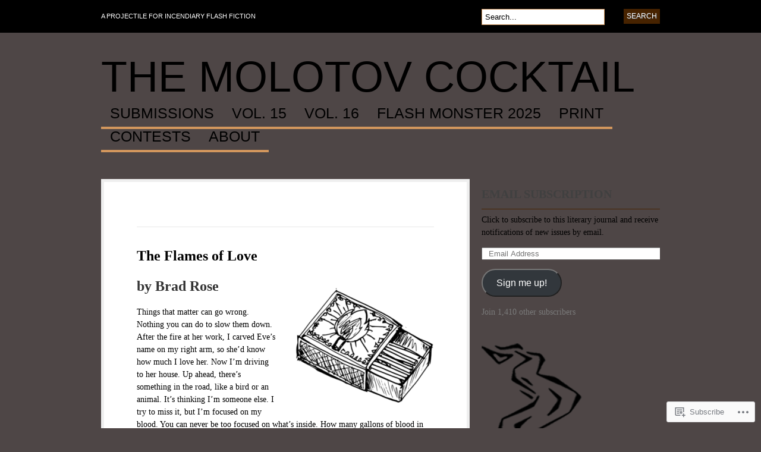

--- FILE ---
content_type: text/html; charset=UTF-8
request_url: https://themolotovcocktail.com/about/archive-vols-1-3/vol-6/vol-6-issue-16/flames-of-love/
body_size: 22500
content:
<!DOCTYPE html PUBLIC "-//W3C//DTD XHTML 1.0 Transitional//EN" "http://www.w3.org/TR/xhtml1/DTD/xhtml1-transitional.dtd">
<html xmlns="http://www.w3.org/1999/xhtml" lang="en">
<head profile="http://gmpg.org/xfn/11">

<meta http-equiv="Content-Type" content="text/html; charset=UTF-8" />
<title>The Molotov Cocktail</title>
<link rel="pingback" href="https://themolotovcocktail.com/xmlrpc.php" />

	<!--[if IE 6]>
		<script type="text/javascript" src="https://s0.wp.com/wp-content/themes/pub/bueno/includes/js/pngfix.js?m=1315596887i"></script>
		<link rel="stylesheet" type="text/css" media="all" href="https://s0.wp.com/wp-content/themes/pub/bueno/css/ie6.css?m=1290185885i" />
	<![endif]-->

	<!--[if IE 7]>
		<link rel="stylesheet" type="text/css" media="all" href="https://s0.wp.com/wp-content/themes/pub/bueno/css/ie7.css?m=1290185885i" />
	<![endif]-->

<meta name='robots' content='max-image-preview:large' />

<!-- Async WordPress.com Remote Login -->
<script id="wpcom_remote_login_js">
var wpcom_remote_login_extra_auth = '';
function wpcom_remote_login_remove_dom_node_id( element_id ) {
	var dom_node = document.getElementById( element_id );
	if ( dom_node ) { dom_node.parentNode.removeChild( dom_node ); }
}
function wpcom_remote_login_remove_dom_node_classes( class_name ) {
	var dom_nodes = document.querySelectorAll( '.' + class_name );
	for ( var i = 0; i < dom_nodes.length; i++ ) {
		dom_nodes[ i ].parentNode.removeChild( dom_nodes[ i ] );
	}
}
function wpcom_remote_login_final_cleanup() {
	wpcom_remote_login_remove_dom_node_classes( "wpcom_remote_login_msg" );
	wpcom_remote_login_remove_dom_node_id( "wpcom_remote_login_key" );
	wpcom_remote_login_remove_dom_node_id( "wpcom_remote_login_validate" );
	wpcom_remote_login_remove_dom_node_id( "wpcom_remote_login_js" );
	wpcom_remote_login_remove_dom_node_id( "wpcom_request_access_iframe" );
	wpcom_remote_login_remove_dom_node_id( "wpcom_request_access_styles" );
}

// Watch for messages back from the remote login
window.addEventListener( "message", function( e ) {
	if ( e.origin === "https://r-login.wordpress.com" ) {
		var data = {};
		try {
			data = JSON.parse( e.data );
		} catch( e ) {
			wpcom_remote_login_final_cleanup();
			return;
		}

		if ( data.msg === 'LOGIN' ) {
			// Clean up the login check iframe
			wpcom_remote_login_remove_dom_node_id( "wpcom_remote_login_key" );

			var id_regex = new RegExp( /^[0-9]+$/ );
			var token_regex = new RegExp( /^.*|.*|.*$/ );
			if (
				token_regex.test( data.token )
				&& id_regex.test( data.wpcomid )
			) {
				// We have everything we need to ask for a login
				var script = document.createElement( "script" );
				script.setAttribute( "id", "wpcom_remote_login_validate" );
				script.src = '/remote-login.php?wpcom_remote_login=validate'
					+ '&wpcomid=' + data.wpcomid
					+ '&token=' + encodeURIComponent( data.token )
					+ '&host=' + window.location.protocol
					+ '//' + window.location.hostname
					+ '&postid=8337'
					+ '&is_singular=';
				document.body.appendChild( script );
			}

			return;
		}

		// Safari ITP, not logged in, so redirect
		if ( data.msg === 'LOGIN-REDIRECT' ) {
			window.location = 'https://wordpress.com/log-in?redirect_to=' + window.location.href;
			return;
		}

		// Safari ITP, storage access failed, remove the request
		if ( data.msg === 'LOGIN-REMOVE' ) {
			var css_zap = 'html { -webkit-transition: margin-top 1s; transition: margin-top 1s; } /* 9001 */ html { margin-top: 0 !important; } * html body { margin-top: 0 !important; } @media screen and ( max-width: 782px ) { html { margin-top: 0 !important; } * html body { margin-top: 0 !important; } }';
			var style_zap = document.createElement( 'style' );
			style_zap.type = 'text/css';
			style_zap.appendChild( document.createTextNode( css_zap ) );
			document.body.appendChild( style_zap );

			var e = document.getElementById( 'wpcom_request_access_iframe' );
			e.parentNode.removeChild( e );

			document.cookie = 'wordpress_com_login_access=denied; path=/; max-age=31536000';

			return;
		}

		// Safari ITP
		if ( data.msg === 'REQUEST_ACCESS' ) {
			console.log( 'request access: safari' );

			// Check ITP iframe enable/disable knob
			if ( wpcom_remote_login_extra_auth !== 'safari_itp_iframe' ) {
				return;
			}

			// If we are in a "private window" there is no ITP.
			var private_window = false;
			try {
				var opendb = window.openDatabase( null, null, null, null );
			} catch( e ) {
				private_window = true;
			}

			if ( private_window ) {
				console.log( 'private window' );
				return;
			}

			var iframe = document.createElement( 'iframe' );
			iframe.id = 'wpcom_request_access_iframe';
			iframe.setAttribute( 'scrolling', 'no' );
			iframe.setAttribute( 'sandbox', 'allow-storage-access-by-user-activation allow-scripts allow-same-origin allow-top-navigation-by-user-activation' );
			iframe.src = 'https://r-login.wordpress.com/remote-login.php?wpcom_remote_login=request_access&origin=' + encodeURIComponent( data.origin ) + '&wpcomid=' + encodeURIComponent( data.wpcomid );

			var css = 'html { -webkit-transition: margin-top 1s; transition: margin-top 1s; } /* 9001 */ html { margin-top: 46px !important; } * html body { margin-top: 46px !important; } @media screen and ( max-width: 660px ) { html { margin-top: 71px !important; } * html body { margin-top: 71px !important; } #wpcom_request_access_iframe { display: block; height: 71px !important; } } #wpcom_request_access_iframe { border: 0px; height: 46px; position: fixed; top: 0; left: 0; width: 100%; min-width: 100%; z-index: 99999; background: #23282d; } ';

			var style = document.createElement( 'style' );
			style.type = 'text/css';
			style.id = 'wpcom_request_access_styles';
			style.appendChild( document.createTextNode( css ) );
			document.body.appendChild( style );

			document.body.appendChild( iframe );
		}

		if ( data.msg === 'DONE' ) {
			wpcom_remote_login_final_cleanup();
		}
	}
}, false );

// Inject the remote login iframe after the page has had a chance to load
// more critical resources
window.addEventListener( "DOMContentLoaded", function( e ) {
	var iframe = document.createElement( "iframe" );
	iframe.style.display = "none";
	iframe.setAttribute( "scrolling", "no" );
	iframe.setAttribute( "id", "wpcom_remote_login_key" );
	iframe.src = "https://r-login.wordpress.com/remote-login.php"
		+ "?wpcom_remote_login=key"
		+ "&origin=aHR0cHM6Ly90aGVtb2xvdG92Y29ja3RhaWwuY29t"
		+ "&wpcomid=12228667"
		+ "&time=" + Math.floor( Date.now() / 1000 );
	document.body.appendChild( iframe );
}, false );
</script>
<link rel='dns-prefetch' href='//s0.wp.com' />
<link rel="alternate" type="application/rss+xml" title="The Molotov Cocktail &raquo; Feed" href="https://themolotovcocktail.com/feed/" />
<link rel="alternate" type="application/rss+xml" title="The Molotov Cocktail &raquo; Comments Feed" href="https://themolotovcocktail.com/comments/feed/" />
	<script type="text/javascript">
		/* <![CDATA[ */
		function addLoadEvent(func) {
			var oldonload = window.onload;
			if (typeof window.onload != 'function') {
				window.onload = func;
			} else {
				window.onload = function () {
					oldonload();
					func();
				}
			}
		}
		/* ]]> */
	</script>
	<link crossorigin='anonymous' rel='stylesheet' id='all-css-0-1' href='/_static/??/wp-content/mu-plugins/likes/jetpack-likes.css,/wp-content/mu-plugins/infinity/themes/pub/bueno.css?m=1743883414j&cssminify=yes' type='text/css' media='all' />
<style id='wp-emoji-styles-inline-css'>

	img.wp-smiley, img.emoji {
		display: inline !important;
		border: none !important;
		box-shadow: none !important;
		height: 1em !important;
		width: 1em !important;
		margin: 0 0.07em !important;
		vertical-align: -0.1em !important;
		background: none !important;
		padding: 0 !important;
	}
/*# sourceURL=wp-emoji-styles-inline-css */
</style>
<link crossorigin='anonymous' rel='stylesheet' id='all-css-2-1' href='/wp-content/plugins/gutenberg-core/v22.4.2/build/styles/block-library/style.min.css?m=1769608164i&cssminify=yes' type='text/css' media='all' />
<style id='wp-block-library-inline-css'>
.has-text-align-justify {
	text-align:justify;
}
.has-text-align-justify{text-align:justify;}

/*# sourceURL=wp-block-library-inline-css */
</style><style id='global-styles-inline-css'>
:root{--wp--preset--aspect-ratio--square: 1;--wp--preset--aspect-ratio--4-3: 4/3;--wp--preset--aspect-ratio--3-4: 3/4;--wp--preset--aspect-ratio--3-2: 3/2;--wp--preset--aspect-ratio--2-3: 2/3;--wp--preset--aspect-ratio--16-9: 16/9;--wp--preset--aspect-ratio--9-16: 9/16;--wp--preset--color--black: #000000;--wp--preset--color--cyan-bluish-gray: #abb8c3;--wp--preset--color--white: #ffffff;--wp--preset--color--pale-pink: #f78da7;--wp--preset--color--vivid-red: #cf2e2e;--wp--preset--color--luminous-vivid-orange: #ff6900;--wp--preset--color--luminous-vivid-amber: #fcb900;--wp--preset--color--light-green-cyan: #7bdcb5;--wp--preset--color--vivid-green-cyan: #00d084;--wp--preset--color--pale-cyan-blue: #8ed1fc;--wp--preset--color--vivid-cyan-blue: #0693e3;--wp--preset--color--vivid-purple: #9b51e0;--wp--preset--gradient--vivid-cyan-blue-to-vivid-purple: linear-gradient(135deg,rgb(6,147,227) 0%,rgb(155,81,224) 100%);--wp--preset--gradient--light-green-cyan-to-vivid-green-cyan: linear-gradient(135deg,rgb(122,220,180) 0%,rgb(0,208,130) 100%);--wp--preset--gradient--luminous-vivid-amber-to-luminous-vivid-orange: linear-gradient(135deg,rgb(252,185,0) 0%,rgb(255,105,0) 100%);--wp--preset--gradient--luminous-vivid-orange-to-vivid-red: linear-gradient(135deg,rgb(255,105,0) 0%,rgb(207,46,46) 100%);--wp--preset--gradient--very-light-gray-to-cyan-bluish-gray: linear-gradient(135deg,rgb(238,238,238) 0%,rgb(169,184,195) 100%);--wp--preset--gradient--cool-to-warm-spectrum: linear-gradient(135deg,rgb(74,234,220) 0%,rgb(151,120,209) 20%,rgb(207,42,186) 40%,rgb(238,44,130) 60%,rgb(251,105,98) 80%,rgb(254,248,76) 100%);--wp--preset--gradient--blush-light-purple: linear-gradient(135deg,rgb(255,206,236) 0%,rgb(152,150,240) 100%);--wp--preset--gradient--blush-bordeaux: linear-gradient(135deg,rgb(254,205,165) 0%,rgb(254,45,45) 50%,rgb(107,0,62) 100%);--wp--preset--gradient--luminous-dusk: linear-gradient(135deg,rgb(255,203,112) 0%,rgb(199,81,192) 50%,rgb(65,88,208) 100%);--wp--preset--gradient--pale-ocean: linear-gradient(135deg,rgb(255,245,203) 0%,rgb(182,227,212) 50%,rgb(51,167,181) 100%);--wp--preset--gradient--electric-grass: linear-gradient(135deg,rgb(202,248,128) 0%,rgb(113,206,126) 100%);--wp--preset--gradient--midnight: linear-gradient(135deg,rgb(2,3,129) 0%,rgb(40,116,252) 100%);--wp--preset--font-size--small: 13px;--wp--preset--font-size--medium: 20px;--wp--preset--font-size--large: 36px;--wp--preset--font-size--x-large: 42px;--wp--preset--font-family--albert-sans: 'Albert Sans', sans-serif;--wp--preset--font-family--alegreya: Alegreya, serif;--wp--preset--font-family--arvo: Arvo, serif;--wp--preset--font-family--bodoni-moda: 'Bodoni Moda', serif;--wp--preset--font-family--bricolage-grotesque: 'Bricolage Grotesque', sans-serif;--wp--preset--font-family--cabin: Cabin, sans-serif;--wp--preset--font-family--chivo: Chivo, sans-serif;--wp--preset--font-family--commissioner: Commissioner, sans-serif;--wp--preset--font-family--cormorant: Cormorant, serif;--wp--preset--font-family--courier-prime: 'Courier Prime', monospace;--wp--preset--font-family--crimson-pro: 'Crimson Pro', serif;--wp--preset--font-family--dm-mono: 'DM Mono', monospace;--wp--preset--font-family--dm-sans: 'DM Sans', sans-serif;--wp--preset--font-family--dm-serif-display: 'DM Serif Display', serif;--wp--preset--font-family--domine: Domine, serif;--wp--preset--font-family--eb-garamond: 'EB Garamond', serif;--wp--preset--font-family--epilogue: Epilogue, sans-serif;--wp--preset--font-family--fahkwang: Fahkwang, sans-serif;--wp--preset--font-family--figtree: Figtree, sans-serif;--wp--preset--font-family--fira-sans: 'Fira Sans', sans-serif;--wp--preset--font-family--fjalla-one: 'Fjalla One', sans-serif;--wp--preset--font-family--fraunces: Fraunces, serif;--wp--preset--font-family--gabarito: Gabarito, system-ui;--wp--preset--font-family--ibm-plex-mono: 'IBM Plex Mono', monospace;--wp--preset--font-family--ibm-plex-sans: 'IBM Plex Sans', sans-serif;--wp--preset--font-family--ibarra-real-nova: 'Ibarra Real Nova', serif;--wp--preset--font-family--instrument-serif: 'Instrument Serif', serif;--wp--preset--font-family--inter: Inter, sans-serif;--wp--preset--font-family--josefin-sans: 'Josefin Sans', sans-serif;--wp--preset--font-family--jost: Jost, sans-serif;--wp--preset--font-family--libre-baskerville: 'Libre Baskerville', serif;--wp--preset--font-family--libre-franklin: 'Libre Franklin', sans-serif;--wp--preset--font-family--literata: Literata, serif;--wp--preset--font-family--lora: Lora, serif;--wp--preset--font-family--merriweather: Merriweather, serif;--wp--preset--font-family--montserrat: Montserrat, sans-serif;--wp--preset--font-family--newsreader: Newsreader, serif;--wp--preset--font-family--noto-sans-mono: 'Noto Sans Mono', sans-serif;--wp--preset--font-family--nunito: Nunito, sans-serif;--wp--preset--font-family--open-sans: 'Open Sans', sans-serif;--wp--preset--font-family--overpass: Overpass, sans-serif;--wp--preset--font-family--pt-serif: 'PT Serif', serif;--wp--preset--font-family--petrona: Petrona, serif;--wp--preset--font-family--piazzolla: Piazzolla, serif;--wp--preset--font-family--playfair-display: 'Playfair Display', serif;--wp--preset--font-family--plus-jakarta-sans: 'Plus Jakarta Sans', sans-serif;--wp--preset--font-family--poppins: Poppins, sans-serif;--wp--preset--font-family--raleway: Raleway, sans-serif;--wp--preset--font-family--roboto: Roboto, sans-serif;--wp--preset--font-family--roboto-slab: 'Roboto Slab', serif;--wp--preset--font-family--rubik: Rubik, sans-serif;--wp--preset--font-family--rufina: Rufina, serif;--wp--preset--font-family--sora: Sora, sans-serif;--wp--preset--font-family--source-sans-3: 'Source Sans 3', sans-serif;--wp--preset--font-family--source-serif-4: 'Source Serif 4', serif;--wp--preset--font-family--space-mono: 'Space Mono', monospace;--wp--preset--font-family--syne: Syne, sans-serif;--wp--preset--font-family--texturina: Texturina, serif;--wp--preset--font-family--urbanist: Urbanist, sans-serif;--wp--preset--font-family--work-sans: 'Work Sans', sans-serif;--wp--preset--spacing--20: 0.44rem;--wp--preset--spacing--30: 0.67rem;--wp--preset--spacing--40: 1rem;--wp--preset--spacing--50: 1.5rem;--wp--preset--spacing--60: 2.25rem;--wp--preset--spacing--70: 3.38rem;--wp--preset--spacing--80: 5.06rem;--wp--preset--shadow--natural: 6px 6px 9px rgba(0, 0, 0, 0.2);--wp--preset--shadow--deep: 12px 12px 50px rgba(0, 0, 0, 0.4);--wp--preset--shadow--sharp: 6px 6px 0px rgba(0, 0, 0, 0.2);--wp--preset--shadow--outlined: 6px 6px 0px -3px rgb(255, 255, 255), 6px 6px rgb(0, 0, 0);--wp--preset--shadow--crisp: 6px 6px 0px rgb(0, 0, 0);}:where(body) { margin: 0; }:where(.is-layout-flex){gap: 0.5em;}:where(.is-layout-grid){gap: 0.5em;}body .is-layout-flex{display: flex;}.is-layout-flex{flex-wrap: wrap;align-items: center;}.is-layout-flex > :is(*, div){margin: 0;}body .is-layout-grid{display: grid;}.is-layout-grid > :is(*, div){margin: 0;}body{padding-top: 0px;padding-right: 0px;padding-bottom: 0px;padding-left: 0px;}:root :where(.wp-element-button, .wp-block-button__link){background-color: #32373c;border-width: 0;color: #fff;font-family: inherit;font-size: inherit;font-style: inherit;font-weight: inherit;letter-spacing: inherit;line-height: inherit;padding-top: calc(0.667em + 2px);padding-right: calc(1.333em + 2px);padding-bottom: calc(0.667em + 2px);padding-left: calc(1.333em + 2px);text-decoration: none;text-transform: inherit;}.has-black-color{color: var(--wp--preset--color--black) !important;}.has-cyan-bluish-gray-color{color: var(--wp--preset--color--cyan-bluish-gray) !important;}.has-white-color{color: var(--wp--preset--color--white) !important;}.has-pale-pink-color{color: var(--wp--preset--color--pale-pink) !important;}.has-vivid-red-color{color: var(--wp--preset--color--vivid-red) !important;}.has-luminous-vivid-orange-color{color: var(--wp--preset--color--luminous-vivid-orange) !important;}.has-luminous-vivid-amber-color{color: var(--wp--preset--color--luminous-vivid-amber) !important;}.has-light-green-cyan-color{color: var(--wp--preset--color--light-green-cyan) !important;}.has-vivid-green-cyan-color{color: var(--wp--preset--color--vivid-green-cyan) !important;}.has-pale-cyan-blue-color{color: var(--wp--preset--color--pale-cyan-blue) !important;}.has-vivid-cyan-blue-color{color: var(--wp--preset--color--vivid-cyan-blue) !important;}.has-vivid-purple-color{color: var(--wp--preset--color--vivid-purple) !important;}.has-black-background-color{background-color: var(--wp--preset--color--black) !important;}.has-cyan-bluish-gray-background-color{background-color: var(--wp--preset--color--cyan-bluish-gray) !important;}.has-white-background-color{background-color: var(--wp--preset--color--white) !important;}.has-pale-pink-background-color{background-color: var(--wp--preset--color--pale-pink) !important;}.has-vivid-red-background-color{background-color: var(--wp--preset--color--vivid-red) !important;}.has-luminous-vivid-orange-background-color{background-color: var(--wp--preset--color--luminous-vivid-orange) !important;}.has-luminous-vivid-amber-background-color{background-color: var(--wp--preset--color--luminous-vivid-amber) !important;}.has-light-green-cyan-background-color{background-color: var(--wp--preset--color--light-green-cyan) !important;}.has-vivid-green-cyan-background-color{background-color: var(--wp--preset--color--vivid-green-cyan) !important;}.has-pale-cyan-blue-background-color{background-color: var(--wp--preset--color--pale-cyan-blue) !important;}.has-vivid-cyan-blue-background-color{background-color: var(--wp--preset--color--vivid-cyan-blue) !important;}.has-vivid-purple-background-color{background-color: var(--wp--preset--color--vivid-purple) !important;}.has-black-border-color{border-color: var(--wp--preset--color--black) !important;}.has-cyan-bluish-gray-border-color{border-color: var(--wp--preset--color--cyan-bluish-gray) !important;}.has-white-border-color{border-color: var(--wp--preset--color--white) !important;}.has-pale-pink-border-color{border-color: var(--wp--preset--color--pale-pink) !important;}.has-vivid-red-border-color{border-color: var(--wp--preset--color--vivid-red) !important;}.has-luminous-vivid-orange-border-color{border-color: var(--wp--preset--color--luminous-vivid-orange) !important;}.has-luminous-vivid-amber-border-color{border-color: var(--wp--preset--color--luminous-vivid-amber) !important;}.has-light-green-cyan-border-color{border-color: var(--wp--preset--color--light-green-cyan) !important;}.has-vivid-green-cyan-border-color{border-color: var(--wp--preset--color--vivid-green-cyan) !important;}.has-pale-cyan-blue-border-color{border-color: var(--wp--preset--color--pale-cyan-blue) !important;}.has-vivid-cyan-blue-border-color{border-color: var(--wp--preset--color--vivid-cyan-blue) !important;}.has-vivid-purple-border-color{border-color: var(--wp--preset--color--vivid-purple) !important;}.has-vivid-cyan-blue-to-vivid-purple-gradient-background{background: var(--wp--preset--gradient--vivid-cyan-blue-to-vivid-purple) !important;}.has-light-green-cyan-to-vivid-green-cyan-gradient-background{background: var(--wp--preset--gradient--light-green-cyan-to-vivid-green-cyan) !important;}.has-luminous-vivid-amber-to-luminous-vivid-orange-gradient-background{background: var(--wp--preset--gradient--luminous-vivid-amber-to-luminous-vivid-orange) !important;}.has-luminous-vivid-orange-to-vivid-red-gradient-background{background: var(--wp--preset--gradient--luminous-vivid-orange-to-vivid-red) !important;}.has-very-light-gray-to-cyan-bluish-gray-gradient-background{background: var(--wp--preset--gradient--very-light-gray-to-cyan-bluish-gray) !important;}.has-cool-to-warm-spectrum-gradient-background{background: var(--wp--preset--gradient--cool-to-warm-spectrum) !important;}.has-blush-light-purple-gradient-background{background: var(--wp--preset--gradient--blush-light-purple) !important;}.has-blush-bordeaux-gradient-background{background: var(--wp--preset--gradient--blush-bordeaux) !important;}.has-luminous-dusk-gradient-background{background: var(--wp--preset--gradient--luminous-dusk) !important;}.has-pale-ocean-gradient-background{background: var(--wp--preset--gradient--pale-ocean) !important;}.has-electric-grass-gradient-background{background: var(--wp--preset--gradient--electric-grass) !important;}.has-midnight-gradient-background{background: var(--wp--preset--gradient--midnight) !important;}.has-small-font-size{font-size: var(--wp--preset--font-size--small) !important;}.has-medium-font-size{font-size: var(--wp--preset--font-size--medium) !important;}.has-large-font-size{font-size: var(--wp--preset--font-size--large) !important;}.has-x-large-font-size{font-size: var(--wp--preset--font-size--x-large) !important;}.has-albert-sans-font-family{font-family: var(--wp--preset--font-family--albert-sans) !important;}.has-alegreya-font-family{font-family: var(--wp--preset--font-family--alegreya) !important;}.has-arvo-font-family{font-family: var(--wp--preset--font-family--arvo) !important;}.has-bodoni-moda-font-family{font-family: var(--wp--preset--font-family--bodoni-moda) !important;}.has-bricolage-grotesque-font-family{font-family: var(--wp--preset--font-family--bricolage-grotesque) !important;}.has-cabin-font-family{font-family: var(--wp--preset--font-family--cabin) !important;}.has-chivo-font-family{font-family: var(--wp--preset--font-family--chivo) !important;}.has-commissioner-font-family{font-family: var(--wp--preset--font-family--commissioner) !important;}.has-cormorant-font-family{font-family: var(--wp--preset--font-family--cormorant) !important;}.has-courier-prime-font-family{font-family: var(--wp--preset--font-family--courier-prime) !important;}.has-crimson-pro-font-family{font-family: var(--wp--preset--font-family--crimson-pro) !important;}.has-dm-mono-font-family{font-family: var(--wp--preset--font-family--dm-mono) !important;}.has-dm-sans-font-family{font-family: var(--wp--preset--font-family--dm-sans) !important;}.has-dm-serif-display-font-family{font-family: var(--wp--preset--font-family--dm-serif-display) !important;}.has-domine-font-family{font-family: var(--wp--preset--font-family--domine) !important;}.has-eb-garamond-font-family{font-family: var(--wp--preset--font-family--eb-garamond) !important;}.has-epilogue-font-family{font-family: var(--wp--preset--font-family--epilogue) !important;}.has-fahkwang-font-family{font-family: var(--wp--preset--font-family--fahkwang) !important;}.has-figtree-font-family{font-family: var(--wp--preset--font-family--figtree) !important;}.has-fira-sans-font-family{font-family: var(--wp--preset--font-family--fira-sans) !important;}.has-fjalla-one-font-family{font-family: var(--wp--preset--font-family--fjalla-one) !important;}.has-fraunces-font-family{font-family: var(--wp--preset--font-family--fraunces) !important;}.has-gabarito-font-family{font-family: var(--wp--preset--font-family--gabarito) !important;}.has-ibm-plex-mono-font-family{font-family: var(--wp--preset--font-family--ibm-plex-mono) !important;}.has-ibm-plex-sans-font-family{font-family: var(--wp--preset--font-family--ibm-plex-sans) !important;}.has-ibarra-real-nova-font-family{font-family: var(--wp--preset--font-family--ibarra-real-nova) !important;}.has-instrument-serif-font-family{font-family: var(--wp--preset--font-family--instrument-serif) !important;}.has-inter-font-family{font-family: var(--wp--preset--font-family--inter) !important;}.has-josefin-sans-font-family{font-family: var(--wp--preset--font-family--josefin-sans) !important;}.has-jost-font-family{font-family: var(--wp--preset--font-family--jost) !important;}.has-libre-baskerville-font-family{font-family: var(--wp--preset--font-family--libre-baskerville) !important;}.has-libre-franklin-font-family{font-family: var(--wp--preset--font-family--libre-franklin) !important;}.has-literata-font-family{font-family: var(--wp--preset--font-family--literata) !important;}.has-lora-font-family{font-family: var(--wp--preset--font-family--lora) !important;}.has-merriweather-font-family{font-family: var(--wp--preset--font-family--merriweather) !important;}.has-montserrat-font-family{font-family: var(--wp--preset--font-family--montserrat) !important;}.has-newsreader-font-family{font-family: var(--wp--preset--font-family--newsreader) !important;}.has-noto-sans-mono-font-family{font-family: var(--wp--preset--font-family--noto-sans-mono) !important;}.has-nunito-font-family{font-family: var(--wp--preset--font-family--nunito) !important;}.has-open-sans-font-family{font-family: var(--wp--preset--font-family--open-sans) !important;}.has-overpass-font-family{font-family: var(--wp--preset--font-family--overpass) !important;}.has-pt-serif-font-family{font-family: var(--wp--preset--font-family--pt-serif) !important;}.has-petrona-font-family{font-family: var(--wp--preset--font-family--petrona) !important;}.has-piazzolla-font-family{font-family: var(--wp--preset--font-family--piazzolla) !important;}.has-playfair-display-font-family{font-family: var(--wp--preset--font-family--playfair-display) !important;}.has-plus-jakarta-sans-font-family{font-family: var(--wp--preset--font-family--plus-jakarta-sans) !important;}.has-poppins-font-family{font-family: var(--wp--preset--font-family--poppins) !important;}.has-raleway-font-family{font-family: var(--wp--preset--font-family--raleway) !important;}.has-roboto-font-family{font-family: var(--wp--preset--font-family--roboto) !important;}.has-roboto-slab-font-family{font-family: var(--wp--preset--font-family--roboto-slab) !important;}.has-rubik-font-family{font-family: var(--wp--preset--font-family--rubik) !important;}.has-rufina-font-family{font-family: var(--wp--preset--font-family--rufina) !important;}.has-sora-font-family{font-family: var(--wp--preset--font-family--sora) !important;}.has-source-sans-3-font-family{font-family: var(--wp--preset--font-family--source-sans-3) !important;}.has-source-serif-4-font-family{font-family: var(--wp--preset--font-family--source-serif-4) !important;}.has-space-mono-font-family{font-family: var(--wp--preset--font-family--space-mono) !important;}.has-syne-font-family{font-family: var(--wp--preset--font-family--syne) !important;}.has-texturina-font-family{font-family: var(--wp--preset--font-family--texturina) !important;}.has-urbanist-font-family{font-family: var(--wp--preset--font-family--urbanist) !important;}.has-work-sans-font-family{font-family: var(--wp--preset--font-family--work-sans) !important;}
/*# sourceURL=global-styles-inline-css */
</style>

<style id='classic-theme-styles-inline-css'>
.wp-block-button__link{background-color:#32373c;border-radius:9999px;box-shadow:none;color:#fff;font-size:1.125em;padding:calc(.667em + 2px) calc(1.333em + 2px);text-decoration:none}.wp-block-file__button{background:#32373c;color:#fff}.wp-block-accordion-heading{margin:0}.wp-block-accordion-heading__toggle{background-color:inherit!important;color:inherit!important}.wp-block-accordion-heading__toggle:not(:focus-visible){outline:none}.wp-block-accordion-heading__toggle:focus,.wp-block-accordion-heading__toggle:hover{background-color:inherit!important;border:none;box-shadow:none;color:inherit;padding:var(--wp--preset--spacing--20,1em) 0;text-decoration:none}.wp-block-accordion-heading__toggle:focus-visible{outline:auto;outline-offset:0}
/*# sourceURL=/wp-content/plugins/gutenberg-core/v22.4.2/build/styles/block-library/classic.min.css */
</style>
<link crossorigin='anonymous' rel='stylesheet' id='all-css-4-1' href='/_static/??-eJxty0EKwkAMheELGUOtVFyIZ+mMQUcmM6FJKN7eiMt28xaP/8NVIPdm1AzZQao/S1PMfaH4WWbDKJgeZaZKHNkxqx5wn60SBlKShVQhlosz2Cugbtz/RvGEyal1VPtU+mV3vg2X8zBdx/E0vb/PADww&cssminify=yes' type='text/css' media='all' />
<style id='jetpack_facebook_likebox-inline-css'>
.widget_facebook_likebox {
	overflow: hidden;
}

/*# sourceURL=/wp-content/mu-plugins/jetpack-plugin/sun/modules/widgets/facebook-likebox/style.css */
</style>
<link crossorigin='anonymous' rel='stylesheet' id='all-css-6-1' href='/_static/??-eJzTLy/QTc7PK0nNK9HPLdUtyClNz8wr1i9KTcrJTwcy0/WTi5G5ekCujj52Temp+bo5+cmJJZn5eSgc3bScxMwikFb7XFtDE1NLExMLc0OTLACohS2q&cssminify=yes' type='text/css' media='all' />
<link crossorigin='anonymous' rel='stylesheet' id='print-css-7-1' href='/wp-content/mu-plugins/global-print/global-print.css?m=1465851035i&cssminify=yes' type='text/css' media='print' />
<style id='jetpack-global-styles-frontend-style-inline-css'>
:root { --font-headings: unset; --font-base: unset; --font-headings-default: -apple-system,BlinkMacSystemFont,"Segoe UI",Roboto,Oxygen-Sans,Ubuntu,Cantarell,"Helvetica Neue",sans-serif; --font-base-default: -apple-system,BlinkMacSystemFont,"Segoe UI",Roboto,Oxygen-Sans,Ubuntu,Cantarell,"Helvetica Neue",sans-serif;}
/*# sourceURL=jetpack-global-styles-frontend-style-inline-css */
</style>
<link crossorigin='anonymous' rel='stylesheet' id='all-css-10-1' href='/_static/??-eJyNjcsKAjEMRX/IGtQZBxfip0hMS9sxTYppGfx7H7gRN+7ugcs5sFRHKi1Ig9Jd5R6zGMyhVaTrh8G6QFHfORhYwlvw6P39PbPENZmt4G/ROQuBKWVkxxrVvuBH1lIoz2waILJekF+HUzlupnG3nQ77YZwfuRJIaQ==&cssminify=yes' type='text/css' media='all' />
<script type="text/javascript" id="wpcom-actionbar-placeholder-js-extra">
/* <![CDATA[ */
var actionbardata = {"siteID":"12228667","postID":"8337","siteURL":"https://themolotovcocktail.com","xhrURL":"https://themolotovcocktail.com/wp-admin/admin-ajax.php","nonce":"5a44a49ab0","isLoggedIn":"","statusMessage":"","subsEmailDefault":"instantly","proxyScriptUrl":"https://s0.wp.com/wp-content/js/wpcom-proxy-request.js?m=1513050504i&amp;ver=20211021","shortlink":"https://wp.me/PPjez-2at","i18n":{"followedText":"New posts from this site will now appear in your \u003Ca href=\"https://wordpress.com/reader\"\u003EReader\u003C/a\u003E","foldBar":"Collapse this bar","unfoldBar":"Expand this bar","shortLinkCopied":"Shortlink copied to clipboard."}};
//# sourceURL=wpcom-actionbar-placeholder-js-extra
/* ]]> */
</script>
<script type="text/javascript" id="jetpack-mu-wpcom-settings-js-before">
/* <![CDATA[ */
var JETPACK_MU_WPCOM_SETTINGS = {"assetsUrl":"https://s0.wp.com/wp-content/mu-plugins/jetpack-mu-wpcom-plugin/sun/jetpack_vendor/automattic/jetpack-mu-wpcom/src/build/"};
//# sourceURL=jetpack-mu-wpcom-settings-js-before
/* ]]> */
</script>
<script crossorigin='anonymous' type='text/javascript'  src='/_static/??-eJyFjUsOgzAMRC/UYFrUAouqZ+FjQaLESR1HwO0JUiuxYzWLN28GlqAGT4IkYCKwFRXYr1th4g0y0zTYNGI8oPkm5O0XhdN0WVJOT9wJnsv/N5nRZSWkHvqE5OG8MiEhdzY7H/e+14/yWZWvpjU7lnNAGQ=='></script>
<script type="text/javascript" id="rlt-proxy-js-after">
/* <![CDATA[ */
	rltInitialize( {"token":null,"iframeOrigins":["https:\/\/widgets.wp.com"]} );
//# sourceURL=rlt-proxy-js-after
/* ]]> */
</script>
<link href="https://s0.wp.com/wp-content/themes/pub/bueno/styles/brown.css?m=1349041266i" rel="stylesheet" type="text/css" />
<link rel="EditURI" type="application/rsd+xml" title="RSD" href="https://molotovcocktailpress.wordpress.com/xmlrpc.php?rsd" />
<meta name="generator" content="WordPress.com" />
<link rel="canonical" href="https://themolotovcocktail.com/about/archive-vols-1-3/vol-6/vol-6-issue-16/flames-of-love/" />
<link rel='shortlink' href='https://wp.me/PPjez-2at' />
<link rel="alternate" type="application/json+oembed" href="https://public-api.wordpress.com/oembed/?format=json&amp;url=https%3A%2F%2Fthemolotovcocktail.com%2Fabout%2Farchive-vols-1-3%2Fvol-6%2Fvol-6-issue-16%2Fflames-of-love%2F&amp;for=wpcom-auto-discovery" /><link rel="alternate" type="application/xml+oembed" href="https://public-api.wordpress.com/oembed/?format=xml&amp;url=https%3A%2F%2Fthemolotovcocktail.com%2Fabout%2Farchive-vols-1-3%2Fvol-6%2Fvol-6-issue-16%2Fflames-of-love%2F&amp;for=wpcom-auto-discovery" />
<!-- Jetpack Open Graph Tags -->
<meta property="og:type" content="article" />
<meta property="og:title" content=" " />
<meta property="og:url" content="https://themolotovcocktail.com/about/archive-vols-1-3/vol-6/vol-6-issue-16/flames-of-love/" />
<meta property="og:description" content="The Flames of Love by Brad Rose Things that matter can go wrong. Nothing you can do to slow them down. After the fire at her work, I carved Eve’s name on my right arm, so she’d know how much I love…" />
<meta property="article:published_time" content="2016-01-07T03:38:41+00:00" />
<meta property="article:modified_time" content="2016-01-07T03:42:40+00:00" />
<meta property="og:site_name" content="The Molotov Cocktail" />
<meta property="og:image" content="https://themolotovcocktail.com/wp-content/uploads/2016/01/matches-md.png" />
<meta property="og:image:width" content="252" />
<meta property="og:image:height" content="208" />
<meta property="og:image:alt" content="matches-md" />
<meta property="og:locale" content="en_US" />
<meta property="article:publisher" content="https://www.facebook.com/WordPresscom" />
<meta name="twitter:text:title" content="The Molotov Cocktail" />
<meta name="twitter:image" content="https://themolotovcocktail.com/wp-content/uploads/2016/01/matches-md.png?w=144" />
<meta name="twitter:image:alt" content="matches-md" />
<meta name="twitter:card" content="summary" />

<!-- End Jetpack Open Graph Tags -->
<link rel="shortcut icon" type="image/x-icon" href="https://secure.gravatar.com/blavatar/b631fc781c2bc281bbc532b946593109a8b38f5fb54c2a10a1cc91fb3add0d5c?s=32" sizes="16x16" />
<link rel="icon" type="image/x-icon" href="https://secure.gravatar.com/blavatar/b631fc781c2bc281bbc532b946593109a8b38f5fb54c2a10a1cc91fb3add0d5c?s=32" sizes="16x16" />
<link rel="apple-touch-icon" href="https://secure.gravatar.com/blavatar/b631fc781c2bc281bbc532b946593109a8b38f5fb54c2a10a1cc91fb3add0d5c?s=114" />
<link rel='openid.server' href='https://themolotovcocktail.com/?openidserver=1' />
<link rel='openid.delegate' href='https://themolotovcocktail.com/' />
<link rel="search" type="application/opensearchdescription+xml" href="https://themolotovcocktail.com/osd.xml" title="The Molotov Cocktail" />
<link rel="search" type="application/opensearchdescription+xml" href="https://s1.wp.com/opensearch.xml" title="WordPress.com" />
<meta name="theme-color" content="#4e4646" />
		<style id="wpcom-hotfix-masterbar-style">
			@media screen and (min-width: 783px) {
				#wpadminbar .quicklinks li#wp-admin-bar-my-account.with-avatar > a img {
					margin-top: 5px;
				}
			}
		</style>
				<style type="text/css">
		body {
			background-image: none;
		}
		</style>
	<meta name="description" content="The Flames of Love by Brad Rose Things that matter can go wrong. Nothing you can do to slow them down. After the fire at her work, I carved Eve’s name on my right arm, so she’d know how much I love her. Now I’m driving to her house. Up ahead, there’s something in the&hellip;" />
<style type="text/css" id="custom-background-css">
body.custom-background { background-color: #4e4646; }
</style>
	
<link crossorigin='anonymous' rel='stylesheet' id='all-css-0-3' href='/_static/??-eJyVjssKwkAMRX/INowP1IX4KdKmg6SdScJkQn+/FR/gTpfncjhcmLVB4Rq5QvZGk9+JDcZYtcPpxWDOcCNG6JPgZGAzaSwtmm3g50CWwVM0wK6IW0wf5z382XseckrDir1hIa0kq/tFbSZ+hK/5Eo6H3fkU9mE7Lr2lXSA=&cssminify=yes' type='text/css' media='all' />
</head>

<body class="wp-singular page-template-default page page-id-8337 page-child parent-pageid-8331 custom-background wp-theme-pubbueno customizer-styles-applied jetpack-reblog-enabled">

<div id="container">

	<div id="navigation">

		<div class="col-full">

			<div id="description" class="fl">A PROJECTILE FOR INCENDIARY FLASH FICTION</div>

			<div id="topsearch" class="fr">
				<div id="search_main" class="widget">

	<h3>Search</h3>

    <form method="get" id="searchform" action="https://themolotovcocktail.com">
        <input type="text" class="field" name="s" id="s"  value="Search..." onfocus="if (this.value == 'Search...') {this.value = '';}" onblur="if (this.value == '') {this.value = 'Search...';}" />
        <input type="submit" class="submit" name="submit" value="Search" />
    </form>

    <div class="fix"></div>

</div>
			</div><!-- /#topsearch -->

		</div><!-- /.col-full -->

	</div><!-- /#navigation -->

		<div id="header" class="col-full">

		<div id="logo" class="fl">

						<span class="site-title"><a href="https://themolotovcocktail.com">The Molotov Cocktail</a></span>
			
		</div><!-- /#logo -->

		<div id="pagenav" class="nav fr">
					<ul>
			
			
			<li class="page_item page-item-9"><a href="https://themolotovcocktail.com/submission-guidelines/">Submissions</a></li>
<li class="page_item page-item-17738 page_item_has_children"><a href="https://themolotovcocktail.com/vol-15/">Vol. 15</a>
<ul class='children'>
	<li class="page_item page-item-17758 page_item_has_children"><a href="https://themolotovcocktail.com/vol-15/vol-15-issue-1/">Vol. 15, Issue&nbsp;1</a>
	<ul class='children'>
		<li class="page_item page-item-17732"><a href="https://themolotovcocktail.com/vol-15/vol-15-issue-1/burn-man/">#17732 (no title)</a></li>
		<li class="page_item page-item-17741"><a href="https://themolotovcocktail.com/vol-15/vol-15-issue-1/open-mick/">#17741 (no title)</a></li>
		<li class="page_item page-item-17750"><a href="https://themolotovcocktail.com/vol-15/vol-15-issue-1/pigeon/">#17750 (no title)</a></li>
	</ul>
</li>
	<li class="page_item page-item-18045 page_item_has_children"><a href="https://themolotovcocktail.com/vol-15/flash-monster-2024/">Flash Monster 2024</a>
	<ul class='children'>
		<li class="page_item page-item-18047"><a href="https://themolotovcocktail.com/vol-15/flash-monster-2024/laika/">#18047 (no title)</a></li>
		<li class="page_item page-item-18056"><a href="https://themolotovcocktail.com/vol-15/flash-monster-2024/out-of-oneness/">#18056 (no title)</a></li>
		<li class="page_item page-item-18065"><a href="https://themolotovcocktail.com/vol-15/flash-monster-2024/giving-season/">#18065 (no title)</a></li>
		<li class="page_item page-item-18075"><a href="https://themolotovcocktail.com/vol-15/flash-monster-2024/pink-destruction/">#18075 (no title)</a></li>
		<li class="page_item page-item-18088"><a href="https://themolotovcocktail.com/vol-15/flash-monster-2024/past-is-present/">#18088 (no title)</a></li>
		<li class="page_item page-item-18093"><a href="https://themolotovcocktail.com/vol-15/flash-monster-2024/dogs-gotta-eat/">#18093 (no title)</a></li>
		<li class="page_item page-item-18101"><a href="https://themolotovcocktail.com/vol-15/flash-monster-2024/butterflies-in-the-stomach/">#18101 (no title)</a></li>
		<li class="page_item page-item-18110"><a href="https://themolotovcocktail.com/vol-15/flash-monster-2024/hungry-ghosts/">#18110 (no title)</a></li>
		<li class="page_item page-item-18115"><a href="https://themolotovcocktail.com/vol-15/flash-monster-2024/blight-of-stars/">#18115 (no title)</a></li>
		<li class="page_item page-item-18122"><a href="https://themolotovcocktail.com/vol-15/flash-monster-2024/peacock-room/">#18122 (no title)</a></li>
		<li class="page_item page-item-18128"><a href="https://themolotovcocktail.com/vol-15/flash-monster-2024/pelican-house/">#18128 (no title)</a></li>
	</ul>
</li>
	<li class="page_item page-item-18400 page_item_has_children"><a href="https://themolotovcocktail.com/vol-15/flash-villain-2025-2/">Flash Villain 2025</a>
	<ul class='children'>
		<li class="page_item page-item-18402"><a href="https://themolotovcocktail.com/vol-15/flash-villain-2025-2/girl-number-one/">#18402 (no title)</a></li>
		<li class="page_item page-item-18414"><a href="https://themolotovcocktail.com/vol-15/flash-villain-2025-2/the-entertainer/">#18414 (no title)</a></li>
		<li class="page_item page-item-18426"><a href="https://themolotovcocktail.com/vol-15/flash-villain-2025-2/rattlesnake-mothers/">#18426 (no title)</a></li>
		<li class="page_item page-item-18434"><a href="https://themolotovcocktail.com/vol-15/flash-villain-2025-2/loved-one-abducted/">#18434 (no title)</a></li>
		<li class="page_item page-item-18443"><a href="https://themolotovcocktail.com/vol-15/flash-villain-2025-2/gina/">#18443 (no title)</a></li>
		<li class="page_item page-item-18451"><a href="https://themolotovcocktail.com/vol-15/flash-villain-2025-2/daddys-girl/">#18451 (no title)</a></li>
		<li class="page_item page-item-18459"><a href="https://themolotovcocktail.com/vol-15/flash-villain-2025-2/potters-field/">#18459 (no title)</a></li>
		<li class="page_item page-item-18472"><a href="https://themolotovcocktail.com/vol-15/flash-villain-2025-2/mels-grocery/">#18472 (no title)</a></li>
		<li class="page_item page-item-18482"><a href="https://themolotovcocktail.com/vol-15/flash-villain-2025-2/its-a-living/">#18482 (no title)</a></li>
		<li class="page_item page-item-18490"><a href="https://themolotovcocktail.com/vol-15/flash-villain-2025-2/catwoman/">#18490 (no title)</a></li>
	</ul>
</li>
	<li class="page_item page-item-18325 page_item_has_children"><a href="https://themolotovcocktail.com/vol-15/vol-15-issue-8/">Vol. 15, Issue&nbsp;8</a>
	<ul class='children'>
		<li class="page_item page-item-18330"><a href="https://themolotovcocktail.com/vol-15/vol-15-issue-8/rattlesnake-baby/">#18330 (no title)</a></li>
		<li class="page_item page-item-18341"><a href="https://themolotovcocktail.com/vol-15/vol-15-issue-8/cancer/">#18341 (no title)</a></li>
		<li class="page_item page-item-18349"><a href="https://themolotovcocktail.com/vol-15/vol-15-issue-8/first-time-church/">#18349 (no title)</a></li>
	</ul>
</li>
	<li class="page_item page-item-18221 page_item_has_children"><a href="https://themolotovcocktail.com/vol-15/vol-15-issue-6/">Vol. 15, Issue&nbsp;6</a>
	<ul class='children'>
		<li class="page_item page-item-18224"><a href="https://themolotovcocktail.com/vol-15/vol-15-issue-6/beautiful-things-sting/">#18224 (no title)</a></li>
		<li class="page_item page-item-18237"><a href="https://themolotovcocktail.com/vol-15/vol-15-issue-6/the-sea-does-not-forget/">#18237 (no title)</a></li>
		<li class="page_item page-item-18249"><a href="https://themolotovcocktail.com/vol-15/vol-15-issue-6/guts/">#18249 (no title)</a></li>
	</ul>
</li>
	<li class="page_item page-item-18266 page_item_has_children"><a href="https://themolotovcocktail.com/vol-15/vol-15-issue-7/">Vol. 15, Issue&nbsp;7</a>
	<ul class='children'>
		<li class="page_item page-item-18271"><a href="https://themolotovcocktail.com/vol-15/vol-15-issue-7/new-dog/">#18271 (no title)</a></li>
		<li class="page_item page-item-18279"><a href="https://themolotovcocktail.com/vol-15/vol-15-issue-7/wasted-deaths/">#18279 (no title)</a></li>
		<li class="page_item page-item-18289"><a href="https://themolotovcocktail.com/vol-15/vol-15-issue-7/dead-shark/">#18289 (no title)</a></li>
	</ul>
</li>
	<li class="page_item page-item-18160 page_item_has_children"><a href="https://themolotovcocktail.com/vol-15/vol-15-issue-5/">Vol. 15, Issue&nbsp;5</a>
	<ul class='children'>
		<li class="page_item page-item-18163"><a href="https://themolotovcocktail.com/vol-15/vol-15-issue-5/the-sign/">#18163 (no title)</a></li>
		<li class="page_item page-item-18171"><a href="https://themolotovcocktail.com/vol-15/vol-15-issue-5/sylvia/">#18171 (no title)</a></li>
		<li class="page_item page-item-18177"><a href="https://themolotovcocktail.com/vol-15/vol-15-issue-5/bully-butterflies/">#18177 (no title)</a></li>
	</ul>
</li>
	<li class="page_item page-item-17964 page_item_has_children"><a href="https://themolotovcocktail.com/vol-15/vol-15-issue-3/">Vol. 15, Issue&nbsp;3</a>
	<ul class='children'>
		<li class="page_item page-item-17966"><a href="https://themolotovcocktail.com/vol-15/vol-15-issue-3/hard-to-make-friends/">#17966 (no title)</a></li>
		<li class="page_item page-item-17972"><a href="https://themolotovcocktail.com/vol-15/vol-15-issue-3/trucker-speed/">#17972 (no title)</a></li>
		<li class="page_item page-item-17979"><a href="https://themolotovcocktail.com/vol-15/vol-15-issue-3/municipal-diagnosis/">#17979 (no title)</a></li>
	</ul>
</li>
	<li class="page_item page-item-17828 page_item_has_children"><a href="https://themolotovcocktail.com/vol-15/killer-flash-2024/">Killer Flash 2024</a>
	<ul class='children'>
		<li class="page_item page-item-17822"><a href="https://themolotovcocktail.com/vol-15/killer-flash-2024/omigaa/">#17822 (no title)</a></li>
		<li class="page_item page-item-17834"><a href="https://themolotovcocktail.com/vol-15/killer-flash-2024/holiday-snaps/">#17834 (no title)</a></li>
		<li class="page_item page-item-17840"><a href="https://themolotovcocktail.com/vol-15/killer-flash-2024/hag-ridden/">#17840 (no title)</a></li>
		<li class="page_item page-item-17848"><a href="https://themolotovcocktail.com/vol-15/killer-flash-2024/feather/">#17848 (no title)</a></li>
		<li class="page_item page-item-17855"><a href="https://themolotovcocktail.com/vol-15/killer-flash-2024/meet-sam/">#17855 (no title)</a></li>
		<li class="page_item page-item-17861"><a href="https://themolotovcocktail.com/vol-15/killer-flash-2024/endless-mother/">#17861 (no title)</a></li>
		<li class="page_item page-item-17866"><a href="https://themolotovcocktail.com/vol-15/killer-flash-2024/buckets/">#17866 (no title)</a></li>
		<li class="page_item page-item-17873"><a href="https://themolotovcocktail.com/vol-15/killer-flash-2024/black-with-ash/">#17873 (no title)</a></li>
		<li class="page_item page-item-17882"><a href="https://themolotovcocktail.com/vol-15/killer-flash-2024/old-wives-tales/">#17882 (no title)</a></li>
		<li class="page_item page-item-17892"><a href="https://themolotovcocktail.com/vol-15/killer-flash-2024/dream-diner/">#17892 (no title)</a></li>
		<li class="page_item page-item-17897"><a href="https://themolotovcocktail.com/vol-15/killer-flash-2024/last-little-girl/">#17897 (no title)</a></li>
	</ul>
</li>
</ul>
</li>
<li class="page_item page-item-18548 page_item_has_children"><a href="https://themolotovcocktail.com/vol-16/">Vol. 16</a>
<ul class='children'>
	<li class="page_item page-item-18546 page_item_has_children"><a href="https://themolotovcocktail.com/vol-16/vol-16-issue-1/">Vol. 16, Issue&nbsp;1</a>
	<ul class='children'>
		<li class="page_item page-item-18550"><a href="https://themolotovcocktail.com/vol-16/vol-16-issue-1/swine-smuggling/">#18550 (no title)</a></li>
		<li class="page_item page-item-18565"><a href="https://themolotovcocktail.com/vol-16/vol-16-issue-1/little-magpie/">#18565 (no title)</a></li>
		<li class="page_item page-item-18584"><a href="https://themolotovcocktail.com/vol-16/vol-16-issue-1/donated-parents-to-goodwill/">#18584 (no title)</a></li>
	</ul>
</li>
	<li class="page_item page-item-18748 page_item_has_children"><a href="https://themolotovcocktail.com/vol-16/flash-monster-2025/">Flash Monster 2025</a>
	<ul class='children'>
		<li class="page_item page-item-18754"><a href="https://themolotovcocktail.com/vol-16/flash-monster-2025/afraid-of-the-spider/">#18754 (no title)</a></li>
		<li class="page_item page-item-18769"><a href="https://themolotovcocktail.com/vol-16/flash-monster-2025/in-darkness/">#18769 (no title)</a></li>
		<li class="page_item page-item-18779"><a href="https://themolotovcocktail.com/vol-16/flash-monster-2025/toxoplasma-odocoileus/">#18779 (no title)</a></li>
		<li class="page_item page-item-18789"><a href="https://themolotovcocktail.com/vol-16/flash-monster-2025/son-of-seanfhocail/">#18789 (no title)</a></li>
		<li class="page_item page-item-18796"><a href="https://themolotovcocktail.com/vol-16/flash-monster-2025/viper-tooth/">#18796 (no title)</a></li>
		<li class="page_item page-item-18802"><a href="https://themolotovcocktail.com/vol-16/flash-monster-2025/i-monster/">#18802 (no title)</a></li>
		<li class="page_item page-item-18810"><a href="https://themolotovcocktail.com/vol-16/flash-monster-2025/hole-in-the-pocket/">#18810 (no title)</a></li>
		<li class="page_item page-item-18816"><a href="https://themolotovcocktail.com/vol-16/flash-monster-2025/eye-maggot/">#18816 (no title)</a></li>
		<li class="page_item page-item-18824"><a href="https://themolotovcocktail.com/vol-16/flash-monster-2025/rust/">#18824 (no title)</a></li>
		<li class="page_item page-item-18831"><a href="https://themolotovcocktail.com/vol-16/flash-monster-2025/clone/">#18831 (no title)</a></li>
	</ul>
</li>
	<li class="page_item page-item-18656 page_item_has_children"><a href="https://themolotovcocktail.com/vol-16/volume-16-issue-2/">Vol. 16, Issue&nbsp;2</a>
	<ul class='children'>
		<li class="page_item page-item-18658"><a href="https://themolotovcocktail.com/vol-16/volume-16-issue-2/gribble/">#18658 (no title)</a></li>
		<li class="page_item page-item-18680"><a href="https://themolotovcocktail.com/vol-16/volume-16-issue-2/constellations-of-calcium/">#18680 (no title)</a></li>
		<li class="page_item page-item-18690"><a href="https://themolotovcocktail.com/vol-16/volume-16-issue-2/survival-instincts/">#18690 (no title)</a></li>
	</ul>
</li>
</ul>
</li>
<li class="page_item page-item-18609"><a href="https://themolotovcocktail.com/flash-monster-2025/">Flash Monster 2025</a></li>
<li class="page_item page-item-14219 page_item_has_children"><a href="https://themolotovcocktail.com/print-issues/">Print</a>
<ul class='children'>
	<li class="page_item page-item-14821"><a href="https://themolotovcocktail.com/print-issues/author-interview-aeryn-rudel/">Author Interview: Aeryn&nbsp;Rudel</a></li>
	<li class="page_item page-item-14859"><a href="https://themolotovcocktail.com/print-issues/artist-interview-valerie-herron/">Artist Interview: Valerie&nbsp;Herron</a></li>
	<li class="page_item page-item-15044"><a href="https://themolotovcocktail.com/print-issues/things-that-grow/">Night Walk &#8211; Sneak&nbsp;Peek</a></li>
	<li class="page_item page-item-15078"><a href="https://themolotovcocktail.com/print-issues/night-walk-presale/">Night Walk presale</a></li>
	<li class="page_item page-item-15278"><a href="https://themolotovcocktail.com/print-issues/night-walk-foreword/">Night Walk &#8211;&nbsp;Foreword</a></li>
</ul>
</li>
<li class="page_item page-item-7505 page_item_has_children"><a href="https://themolotovcocktail.com/past-contests/">Contests</a>
<ul class='children'>
	<li class="page_item page-item-16955"><a href="https://themolotovcocktail.com/past-contests/flash-monster-2022/">Flash Monster 2022</a></li>
	<li class="page_item page-item-14581"><a href="https://themolotovcocktail.com/past-contests/flash-villain-contest/">Flash Villain Contest</a></li>
	<li class="page_item page-item-15223"><a href="https://themolotovcocktail.com/past-contests/flash-vision-contest/">Flash Vision Contest</a></li>
	<li class="page_item page-item-15508"><a href="https://themolotovcocktail.com/past-contests/elemental-flash/">Elemental Flash</a></li>
	<li class="page_item page-item-15653"><a href="https://themolotovcocktail.com/past-contests/flash-monster-2021/">Flash Monster 2021</a></li>
	<li class="page_item page-item-16070"><a href="https://themolotovcocktail.com/past-contests/folked-up-flash/">Folked-Up Flash</a></li>
	<li class="page_item page-item-16423"><a href="https://themolotovcocktail.com/past-contests/flash-feast-contest/">Flash Feast Contest</a></li>
	<li class="page_item page-item-16701"><a href="https://themolotovcocktail.com/past-contests/flash-city-contest/">Flash City Contest</a></li>
	<li class="page_item page-item-17311"><a href="https://themolotovcocktail.com/past-contests/flash-monster-x/">Flash Monster 2023</a></li>
	<li class="page_item page-item-17705"><a href="https://themolotovcocktail.com/past-contests/killer-flash-2024/">Killer Flash 2024</a></li>
	<li class="page_item page-item-17960"><a href="https://themolotovcocktail.com/past-contests/flash-monster-2024/">Flash Monster 2024</a></li>
	<li class="page_item page-item-14216"><a href="https://themolotovcocktail.com/past-contests/flash-monster-2020/">Flash Monster 2020</a></li>
	<li class="page_item page-item-18195"><a href="https://themolotovcocktail.com/past-contests/flash-villain-2025/">Flash Villain 2025</a></li>
	<li class="page_item page-item-13929"><a href="https://themolotovcocktail.com/past-contests/flash-odyssey/">Flash Odyssey</a></li>
	<li class="page_item page-item-13537"><a href="https://themolotovcocktail.com/past-contests/flashpocalypse/">Flashpocalypse Contest</a></li>
	<li class="page_item page-item-13282"><a href="https://themolotovcocktail.com/past-contests/flash-frenzy-contest/">Flash Frenzy Contest</a></li>
	<li class="page_item page-item-12859"><a href="https://themolotovcocktail.com/past-contests/flash-monster-2019/">Flash Monster 2019</a></li>
	<li class="page_item page-item-12668"><a href="https://themolotovcocktail.com/past-contests/shadow-award-2019/">Shadow Award 2019</a></li>
	<li class="page_item page-item-12624"><a href="https://themolotovcocktail.com/past-contests/wild-flash/">Wild Flash</a></li>
	<li class="page_item page-item-12381"><a href="https://themolotovcocktail.com/past-contests/flash-legend-contest/">Flash Legend</a></li>
	<li class="page_item page-item-12197"><a href="https://themolotovcocktail.com/past-contests/phantom-flash/">Phantom Flash</a></li>
	<li class="page_item page-item-11983"><a href="https://themolotovcocktail.com/past-contests/flash-monster-2018/">Flash Monster 2018</a></li>
	<li class="page_item page-item-11560"><a href="https://themolotovcocktail.com/past-contests/flash-beast/">Flash Beast</a></li>
	<li class="page_item page-item-11538"><a href="https://themolotovcocktail.com/past-contests/shadow-award-2018/">Shadow Award 2018</a></li>
	<li class="page_item page-item-11224"><a href="https://themolotovcocktail.com/past-contests/killer-flash/">Killer Flash</a></li>
	<li class="page_item page-item-10976"><a href="https://themolotovcocktail.com/past-contests/flash-hero/">Flash Hero</a></li>
	<li class="page_item page-item-10757"><a href="https://themolotovcocktail.com/past-contests/flash-monster-2017/">Flash Monster 2017</a></li>
	<li class="page_item page-item-10369"><a href="https://themolotovcocktail.com/past-contests/flash-worlds/">Flash Worlds</a></li>
	<li class="page_item page-item-10315"><a href="https://themolotovcocktail.com/past-contests/the-shadow-award-2/">Shadow Award 2017</a></li>
	<li class="page_item page-item-10035"><a href="https://themolotovcocktail.com/past-contests/flash-rage-contest/">Flash Rage</a></li>
	<li class="page_item page-item-9776"><a href="https://themolotovcocktail.com/past-contests/flash-doom-contest/">Flash Doom</a></li>
	<li class="page_item page-item-9517"><a href="https://themolotovcocktail.com/past-contests/flash-fear-contest/">Flash Fear</a></li>
	<li class="page_item page-item-9079"><a href="https://themolotovcocktail.com/past-contests/flash-icon/">Flash Icon</a></li>
	<li class="page_item page-item-8563"><a href="https://themolotovcocktail.com/past-contests/the-shadow-award/">The Shadow Award</a></li>
	<li class="page_item page-item-8708"><a href="https://themolotovcocktail.com/past-contests/flash-felon/">Flash Felon</a></li>
	<li class="page_item page-item-8173"><a href="https://themolotovcocktail.com/past-contests/flash-phenom/">Flash Phenom</a></li>
	<li class="page_item page-item-7816"><a href="https://themolotovcocktail.com/past-contests/flash-monster-2/">Flash Monster II</a></li>
	<li class="page_item page-item-7492"><a href="https://themolotovcocktail.com/past-contests/flash-fury-contest/">Flash Fury</a></li>
	<li class="page_item page-item-7162"><a href="https://themolotovcocktail.com/past-contests/flash-fool-contest/">Flash Fool</a></li>
	<li class="page_item page-item-6682"><a href="https://themolotovcocktail.com/past-contests/flash-future-contest/">Flash Future</a></li>
	<li class="page_item page-item-6256"><a href="https://themolotovcocktail.com/past-contests/flash-monster-contest/">Flash Monster</a></li>
</ul>
</li>
<li class="page_item page-item-2 page_item_has_children current_page_ancestor"><a href="https://themolotovcocktail.com/about/">About</a>
<ul class='children'>
	<li class="page_item page-item-6160 page_item_has_children current_page_ancestor"><a href="https://themolotovcocktail.com/about/archive-vols-1-3/">Archive</a>
	<ul class='children'>
		<li class="page_item page-item-8821 page_item_has_children"><a href="https://themolotovcocktail.com/about/archive-vols-1-3/vol-7/">Vol. 7</a></li>
		<li class="page_item page-item-10208 page_item_has_children"><a href="https://themolotovcocktail.com/about/archive-vols-1-3/vol-8/">Vol. 8</a></li>
		<li class="page_item page-item-13665 page_item_has_children"><a href="https://themolotovcocktail.com/about/archive-vols-1-3/vol-11/">Vol. 11</a></li>
		<li class="page_item page-item-16452 page_item_has_children"><a href="https://themolotovcocktail.com/about/archive-vols-1-3/vol-13/">Vol. 13</a></li>
		<li class="page_item page-item-17233 page_item_has_children"><a href="https://themolotovcocktail.com/about/archive-vols-1-3/vol-14/">Vol. 14</a></li>
		<li class="page_item page-item-7399 page_item_has_children current_page_ancestor"><a href="https://themolotovcocktail.com/about/archive-vols-1-3/vol-6/">Vol. 6</a></li>
		<li class="page_item page-item-6168 page_item_has_children"><a href="https://themolotovcocktail.com/about/archive-vols-1-3/volume-5/">Vol. 5</a></li>
		<li class="page_item page-item-15310 page_item_has_children"><a href="https://themolotovcocktail.com/about/archive-vols-1-3/vol-12/">Vol. 12</a></li>
		<li class="page_item page-item-5186 page_item_has_children"><a href="https://themolotovcocktail.com/about/archive-vols-1-3/volume-4/">Vol. 4</a></li>
		<li class="page_item page-item-11420 page_item_has_children"><a href="https://themolotovcocktail.com/about/archive-vols-1-3/vol-9/">Vol. 9</a></li>
		<li class="page_item page-item-12426 page_item_has_children"><a href="https://themolotovcocktail.com/about/archive-vols-1-3/vol-10/">Vol. 10</a></li>
		<li class="page_item page-item-4102 page_item_has_children"><a href="https://themolotovcocktail.com/about/archive-vols-1-3/volume-3/">Volume 3</a></li>
		<li class="page_item page-item-2744 page_item_has_children"><a href="https://themolotovcocktail.com/about/archive-vols-1-3/volume-2/">Volume 2</a></li>
		<li class="page_item page-item-406 page_item_has_children"><a href="https://themolotovcocktail.com/about/archive-vols-1-3/past-issues/">Volume 1</a></li>
	</ul>
</li>
</ul>
</li>

					</ul>
			</div><!-- /#pagenav -->

		
	</div><!-- /#header -->
    <div id="content" class="col-full">
		<div id="main" class="col-left">

                        
				
<div id="post-8337" class="post post-8337 page type-page status-publish hentry">

	<h1 class="title"></h1>

	<div class="entry">
		<h2><span style="color:#000000;">The Flames of Love</span></h2>
<h2><span style="color:#333333;"><img data-attachment-id="8338" data-permalink="https://themolotovcocktail.com/about/archive-vols-1-3/vol-6/vol-6-issue-16/flames-of-love/matches-md/" data-orig-file="https://themolotovcocktail.com/wp-content/uploads/2016/01/matches-md.png" data-orig-size="298,246" data-comments-opened="0" data-image-meta="{&quot;aperture&quot;:&quot;0&quot;,&quot;credit&quot;:&quot;&quot;,&quot;camera&quot;:&quot;&quot;,&quot;caption&quot;:&quot;&quot;,&quot;created_timestamp&quot;:&quot;0&quot;,&quot;copyright&quot;:&quot;&quot;,&quot;focal_length&quot;:&quot;0&quot;,&quot;iso&quot;:&quot;0&quot;,&quot;shutter_speed&quot;:&quot;0&quot;,&quot;title&quot;:&quot;&quot;,&quot;orientation&quot;:&quot;0&quot;}" data-image-title="matches-md" data-image-description="" data-image-caption="" data-medium-file="https://themolotovcocktail.com/wp-content/uploads/2016/01/matches-md.png?w=298" data-large-file="https://themolotovcocktail.com/wp-content/uploads/2016/01/matches-md.png?w=298" class="alignright wp-image-8338" style="border:0 solid #000000;" src="https://themolotovcocktail.com/wp-content/uploads/2016/01/matches-md.png?w=252&#038;h=208" alt="matches-md" width="252" height="208" srcset="https://themolotovcocktail.com/wp-content/uploads/2016/01/matches-md.png?w=252&amp;h=208 252w, https://themolotovcocktail.com/wp-content/uploads/2016/01/matches-md.png?w=150&amp;h=124 150w, https://themolotovcocktail.com/wp-content/uploads/2016/01/matches-md.png 298w" sizes="(max-width: 252px) 100vw, 252px" />by Brad Rose</span></h2>
<p><span style="color:#000000;">Things that matter can go wrong. Nothing you can do to slow them down. After the fire at her work, I carved Eve’s name on my right arm, so she’d know how much I love her. Now I’m driving to her house. Up ahead, there’s something in the road, like a bird or an animal. It’s thinking I’m someone else. I try to miss it, but I’m focused on my blood. You can never be too focused on what’s inside. How many gallons of blood in my arms? Sometimes they feel so heavy—cold, inside and out—like gasoline drums. I drank some coffee, so now, at least, I can hear myself think. Ever since I stopped repeating myself, I’m more comfortable with my height. Out here, the night sky is pretty, like jewelry on a spider’s back. I don’t recognize some of the street names, but I know I’m getting closer. They say the planet is running out of water. It makes me want to apologize to somebody, but who? When I get to her house, maybe she won’t be home.</span></p>
<p><span style="color:#000000;">Maybe I won’t have to use these matches, after all.</span></p>
<p style="text-align:center;"><span style="color:#000000;">#</span></p>
<h5 style="text-align:left;"><span style="color:#000000;">Brad Rose was born and raised in Los Angeles, and lives in Boston. He is the author of <em>Pink X-Ray</em>, Big Table Publishing, 2015. (Available at: <span style="color:#333333;"><a class="sbm-text link" style="color:#333333;" href="http://www.bigtablepublishing.com/" target="_blank">bigtablepublishing.com</a></span>, <span style="color:#333333;"><a class="sbm-text link" style="color:#333333;" href="http://www.pinkx-ray.com/" target="_blank">pinkx-ray.com</a></span>, and Amzon.com)</span></h5>
<div id="jp-post-flair" class="sharedaddy sd-like-enabled sd-sharing-enabled"><div class="sharedaddy sd-sharing-enabled"><div class="robots-nocontent sd-block sd-social sd-social-icon-text sd-sharing"><h3 class="sd-title">Share this:</h3><div class="sd-content"><ul><li class="share-facebook"><a rel="nofollow noopener noreferrer"
				data-shared="sharing-facebook-8337"
				class="share-facebook sd-button share-icon"
				href="https://themolotovcocktail.com/about/archive-vols-1-3/vol-6/vol-6-issue-16/flames-of-love/?share=facebook"
				target="_blank"
				aria-labelledby="sharing-facebook-8337"
				>
				<span id="sharing-facebook-8337" hidden>Share on Facebook (Opens in new window)</span>
				<span>Facebook</span>
			</a></li><li class="share-x"><a rel="nofollow noopener noreferrer"
				data-shared="sharing-x-8337"
				class="share-x sd-button share-icon"
				href="https://themolotovcocktail.com/about/archive-vols-1-3/vol-6/vol-6-issue-16/flames-of-love/?share=x"
				target="_blank"
				aria-labelledby="sharing-x-8337"
				>
				<span id="sharing-x-8337" hidden>Share on X (Opens in new window)</span>
				<span>X</span>
			</a></li><li class="share-end"></li></ul></div></div></div><div class='sharedaddy sd-block sd-like jetpack-likes-widget-wrapper jetpack-likes-widget-unloaded' id='like-post-wrapper-12228667-8337-697df6cbf0d4c' data-src='//widgets.wp.com/likes/index.html?ver=20260131#blog_id=12228667&amp;post_id=8337&amp;origin=molotovcocktailpress.wordpress.com&amp;obj_id=12228667-8337-697df6cbf0d4c&amp;domain=themolotovcocktail.com' data-name='like-post-frame-12228667-8337-697df6cbf0d4c' data-title='Like or Reblog'><div class='likes-widget-placeholder post-likes-widget-placeholder' style='height: 55px;'><span class='button'><span>Like</span></span> <span class='loading'>Loading...</span></div><span class='sd-text-color'></span><a class='sd-link-color'></a></div></div>					</div>

</div><!-- /.post -->


<!-- You can start editing here. -->

	
	

			
		</div><!-- /#main -->

        <div id="sidebar" class="col-right">
	
	<!-- Widgetized Sidebar -->
	<div id="blog_subscription-3" class="widget widget_blog_subscription jetpack_subscription_widget"><h3><label for="subscribe-field">Email Subscription</label></h3>

			<div class="wp-block-jetpack-subscriptions__container">
			<form
				action="https://subscribe.wordpress.com"
				method="post"
				accept-charset="utf-8"
				data-blog="12228667"
				data-post_access_level="everybody"
				id="subscribe-blog"
			>
				<p><span style="color:#000000">Click to subscribe to this literary journal and receive notifications of new issues by email.</p>
				<p id="subscribe-email">
					<label
						id="subscribe-field-label"
						for="subscribe-field"
						class="screen-reader-text"
					>
						Email Address:					</label>

					<input
							type="email"
							name="email"
							autocomplete="email"
							
							style="width: 95%; padding: 1px 10px"
							placeholder="Email Address"
							value=""
							id="subscribe-field"
							required
						/>				</p>

				<p id="subscribe-submit"
									>
					<input type="hidden" name="action" value="subscribe"/>
					<input type="hidden" name="blog_id" value="12228667"/>
					<input type="hidden" name="source" value="https://themolotovcocktail.com/about/archive-vols-1-3/vol-6/vol-6-issue-16/flames-of-love/"/>
					<input type="hidden" name="sub-type" value="widget"/>
					<input type="hidden" name="redirect_fragment" value="subscribe-blog"/>
					<input type="hidden" id="_wpnonce" name="_wpnonce" value="43960ca152" />					<button type="submit"
													class="wp-block-button__link"
																	>
						Sign me up!					</button>
				</p>
			</form>
							<div class="wp-block-jetpack-subscriptions__subscount">
					Join 1,410 other subscribers				</div>
						</div>
			
</div><div id="media_image-3" class="widget widget_media_image"><style>.widget.widget_media_image { overflow: hidden; }.widget.widget_media_image img { height: auto; max-width: 100%; }</style><img width="230" height="340" src="https://themolotovcocktail.com/wp-content/uploads/2020/12/logo2-4.png" class="image wp-image-14571 alignleft attachment-full size-full" alt="" style="max-width: 100%; height: auto;" decoding="async" loading="lazy" srcset="https://themolotovcocktail.com/wp-content/uploads/2020/12/logo2-4.png 230w, https://themolotovcocktail.com/wp-content/uploads/2020/12/logo2-4.png?w=101&amp;h=150 101w" sizes="(max-width: 230px) 100vw, 230px" data-attachment-id="14571" data-permalink="https://themolotovcocktail.com/logo2-5/" data-orig-file="https://themolotovcocktail.com/wp-content/uploads/2020/12/logo2-4.png" data-orig-size="230,340" data-comments-opened="0" data-image-meta="{&quot;aperture&quot;:&quot;0&quot;,&quot;credit&quot;:&quot;&quot;,&quot;camera&quot;:&quot;&quot;,&quot;caption&quot;:&quot;&quot;,&quot;created_timestamp&quot;:&quot;0&quot;,&quot;copyright&quot;:&quot;&quot;,&quot;focal_length&quot;:&quot;0&quot;,&quot;iso&quot;:&quot;0&quot;,&quot;shutter_speed&quot;:&quot;0&quot;,&quot;title&quot;:&quot;&quot;,&quot;orientation&quot;:&quot;0&quot;}" data-image-title="logo2" data-image-description="" data-image-caption="" data-medium-file="https://themolotovcocktail.com/wp-content/uploads/2020/12/logo2-4.png?w=203" data-large-file="https://themolotovcocktail.com/wp-content/uploads/2020/12/logo2-4.png?w=230" /></div><div id="facebook-likebox-3" class="widget widget_facebook_likebox">		<div id="fb-root"></div>
		<div class="fb-page" data-href="https://www.facebook.com/pages/The-Molotov-Cocktail/374410718087" data-width="200"  data-height="400" data-hide-cover="false" data-show-facepile="true" data-tabs="false" data-hide-cta="false" data-small-header="false">
		<div class="fb-xfbml-parse-ignore"><blockquote cite="https://www.facebook.com/pages/The-Molotov-Cocktail/374410718087"><a href="https://www.facebook.com/pages/The-Molotov-Cocktail/374410718087"></a></blockquote></div>
		</div>
		</div>
</div><!-- /#sidebar -->

    </div><!-- /#content -->


	
	<div id="footer">

		<div class="col-full">

			<div id="copyright" class="col-left">
				<a href="https://wordpress.com/?ref=footer_blog" rel="nofollow">Blog at WordPress.com.</a>
			</div>

			<div id="credit" class="col-right">
							</div>

		</div><!-- /.col-full -->

	</div><!-- /#footer -->

</div><!-- /#container -->
<!--  -->
<script type="speculationrules">
{"prefetch":[{"source":"document","where":{"and":[{"href_matches":"/*"},{"not":{"href_matches":["/wp-*.php","/wp-admin/*","/files/*","/wp-content/*","/wp-content/plugins/*","/wp-content/themes/pub/bueno/*","/*\\?(.+)"]}},{"not":{"selector_matches":"a[rel~=\"nofollow\"]"}},{"not":{"selector_matches":".no-prefetch, .no-prefetch a"}}]},"eagerness":"conservative"}]}
</script>
<script type="text/javascript" src="//0.gravatar.com/js/hovercards/hovercards.min.js?ver=202605924dcd77a86c6f1d3698ec27fc5da92b28585ddad3ee636c0397cf312193b2a1" id="grofiles-cards-js"></script>
<script type="text/javascript" id="wpgroho-js-extra">
/* <![CDATA[ */
var WPGroHo = {"my_hash":""};
//# sourceURL=wpgroho-js-extra
/* ]]> */
</script>
<script crossorigin='anonymous' type='text/javascript'  src='/wp-content/mu-plugins/gravatar-hovercards/wpgroho.js?m=1610363240i'></script>

	<script>
		// Initialize and attach hovercards to all gravatars
		( function() {
			function init() {
				if ( typeof Gravatar === 'undefined' ) {
					return;
				}

				if ( typeof Gravatar.init !== 'function' ) {
					return;
				}

				Gravatar.profile_cb = function ( hash, id ) {
					WPGroHo.syncProfileData( hash, id );
				};

				Gravatar.my_hash = WPGroHo.my_hash;
				Gravatar.init(
					'body',
					'#wp-admin-bar-my-account',
					{
						i18n: {
							'Edit your profile →': 'Edit your profile →',
							'View profile →': 'View profile →',
							'Contact': 'Contact',
							'Send money': 'Send money',
							'Sorry, we are unable to load this Gravatar profile.': 'Sorry, we are unable to load this Gravatar profile.',
							'Gravatar not found.': 'Gravatar not found.',
							'Too Many Requests.': 'Too Many Requests.',
							'Internal Server Error.': 'Internal Server Error.',
							'Is this you?': 'Is this you?',
							'Claim your free profile.': 'Claim your free profile.',
							'Email': 'Email',
							'Home Phone': 'Home Phone',
							'Work Phone': 'Work Phone',
							'Cell Phone': 'Cell Phone',
							'Contact Form': 'Contact Form',
							'Calendar': 'Calendar',
						},
					}
				);
			}

			if ( document.readyState !== 'loading' ) {
				init();
			} else {
				document.addEventListener( 'DOMContentLoaded', init );
			}
		} )();
	</script>

		<div style="display:none">
	</div>
		<div id="actionbar" dir="ltr" style="display: none;"
			class="actnbr-pub-bueno actnbr-has-follow actnbr-has-actions">
		<ul>
								<li class="actnbr-btn actnbr-hidden">
								<a class="actnbr-action actnbr-actn-follow " href="">
			<svg class="gridicon" height="20" width="20" xmlns="http://www.w3.org/2000/svg" viewBox="0 0 20 20"><path clip-rule="evenodd" d="m4 4.5h12v6.5h1.5v-6.5-1.5h-1.5-12-1.5v1.5 10.5c0 1.1046.89543 2 2 2h7v-1.5h-7c-.27614 0-.5-.2239-.5-.5zm10.5 2h-9v1.5h9zm-5 3h-4v1.5h4zm3.5 1.5h-1v1h1zm-1-1.5h-1.5v1.5 1 1.5h1.5 1 1.5v-1.5-1-1.5h-1.5zm-2.5 2.5h-4v1.5h4zm6.5 1.25h1.5v2.25h2.25v1.5h-2.25v2.25h-1.5v-2.25h-2.25v-1.5h2.25z"  fill-rule="evenodd"></path></svg>
			<span>Subscribe</span>
		</a>
		<a class="actnbr-action actnbr-actn-following  no-display" href="">
			<svg class="gridicon" height="20" width="20" xmlns="http://www.w3.org/2000/svg" viewBox="0 0 20 20"><path fill-rule="evenodd" clip-rule="evenodd" d="M16 4.5H4V15C4 15.2761 4.22386 15.5 4.5 15.5H11.5V17H4.5C3.39543 17 2.5 16.1046 2.5 15V4.5V3H4H16H17.5V4.5V12.5H16V4.5ZM5.5 6.5H14.5V8H5.5V6.5ZM5.5 9.5H9.5V11H5.5V9.5ZM12 11H13V12H12V11ZM10.5 9.5H12H13H14.5V11V12V13.5H13H12H10.5V12V11V9.5ZM5.5 12H9.5V13.5H5.5V12Z" fill="#008A20"></path><path class="following-icon-tick" d="M13.5 16L15.5 18L19 14.5" stroke="#008A20" stroke-width="1.5"></path></svg>
			<span>Subscribed</span>
		</a>
							<div class="actnbr-popover tip tip-top-left actnbr-notice" id="follow-bubble">
							<div class="tip-arrow"></div>
							<div class="tip-inner actnbr-follow-bubble">
															<ul>
											<li class="actnbr-sitename">
			<a href="https://themolotovcocktail.com">
				<img loading='lazy' alt='' src='https://secure.gravatar.com/blavatar/b631fc781c2bc281bbc532b946593109a8b38f5fb54c2a10a1cc91fb3add0d5c?s=50&#038;d=https%3A%2F%2Fs0.wp.com%2Fi%2Flogo%2Fwpcom-gray-white.png' srcset='https://secure.gravatar.com/blavatar/b631fc781c2bc281bbc532b946593109a8b38f5fb54c2a10a1cc91fb3add0d5c?s=50&#038;d=https%3A%2F%2Fs0.wp.com%2Fi%2Flogo%2Fwpcom-gray-white.png 1x, https://secure.gravatar.com/blavatar/b631fc781c2bc281bbc532b946593109a8b38f5fb54c2a10a1cc91fb3add0d5c?s=75&#038;d=https%3A%2F%2Fs0.wp.com%2Fi%2Flogo%2Fwpcom-gray-white.png 1.5x, https://secure.gravatar.com/blavatar/b631fc781c2bc281bbc532b946593109a8b38f5fb54c2a10a1cc91fb3add0d5c?s=100&#038;d=https%3A%2F%2Fs0.wp.com%2Fi%2Flogo%2Fwpcom-gray-white.png 2x, https://secure.gravatar.com/blavatar/b631fc781c2bc281bbc532b946593109a8b38f5fb54c2a10a1cc91fb3add0d5c?s=150&#038;d=https%3A%2F%2Fs0.wp.com%2Fi%2Flogo%2Fwpcom-gray-white.png 3x, https://secure.gravatar.com/blavatar/b631fc781c2bc281bbc532b946593109a8b38f5fb54c2a10a1cc91fb3add0d5c?s=200&#038;d=https%3A%2F%2Fs0.wp.com%2Fi%2Flogo%2Fwpcom-gray-white.png 4x' class='avatar avatar-50' height='50' width='50' />				The Molotov Cocktail			</a>
		</li>
										<div class="actnbr-message no-display"></div>
									<form method="post" action="https://subscribe.wordpress.com" accept-charset="utf-8" style="display: none;">
																						<div class="actnbr-follow-count">Join 1,410 other subscribers</div>
																					<div>
										<input type="email" name="email" placeholder="Enter your email address" class="actnbr-email-field" aria-label="Enter your email address" />
										</div>
										<input type="hidden" name="action" value="subscribe" />
										<input type="hidden" name="blog_id" value="12228667" />
										<input type="hidden" name="source" value="https://themolotovcocktail.com/about/archive-vols-1-3/vol-6/vol-6-issue-16/flames-of-love/" />
										<input type="hidden" name="sub-type" value="actionbar-follow" />
										<input type="hidden" id="_wpnonce" name="_wpnonce" value="43960ca152" />										<div class="actnbr-button-wrap">
											<button type="submit" value="Sign me up">
												Sign me up											</button>
										</div>
									</form>
									<li class="actnbr-login-nudge">
										<div>
											Already have a WordPress.com account? <a href="https://wordpress.com/log-in?redirect_to=https%3A%2F%2Fr-login.wordpress.com%2Fremote-login.php%3Faction%3Dlink%26back%3Dhttps%253A%252F%252Fthemolotovcocktail.com%252Fabout%252Farchive-vols-1-3%252Fvol-6%252Fvol-6-issue-16%252Fflames-of-love%252F">Log in now.</a>										</div>
									</li>
								</ul>
															</div>
						</div>
					</li>
							<li class="actnbr-ellipsis actnbr-hidden">
				<svg class="gridicon gridicons-ellipsis" height="24" width="24" xmlns="http://www.w3.org/2000/svg" viewBox="0 0 24 24"><g><path d="M7 12c0 1.104-.896 2-2 2s-2-.896-2-2 .896-2 2-2 2 .896 2 2zm12-2c-1.104 0-2 .896-2 2s.896 2 2 2 2-.896 2-2-.896-2-2-2zm-7 0c-1.104 0-2 .896-2 2s.896 2 2 2 2-.896 2-2-.896-2-2-2z"/></g></svg>				<div class="actnbr-popover tip tip-top-left actnbr-more">
					<div class="tip-arrow"></div>
					<div class="tip-inner">
						<ul>
								<li class="actnbr-sitename">
			<a href="https://themolotovcocktail.com">
				<img loading='lazy' alt='' src='https://secure.gravatar.com/blavatar/b631fc781c2bc281bbc532b946593109a8b38f5fb54c2a10a1cc91fb3add0d5c?s=50&#038;d=https%3A%2F%2Fs0.wp.com%2Fi%2Flogo%2Fwpcom-gray-white.png' srcset='https://secure.gravatar.com/blavatar/b631fc781c2bc281bbc532b946593109a8b38f5fb54c2a10a1cc91fb3add0d5c?s=50&#038;d=https%3A%2F%2Fs0.wp.com%2Fi%2Flogo%2Fwpcom-gray-white.png 1x, https://secure.gravatar.com/blavatar/b631fc781c2bc281bbc532b946593109a8b38f5fb54c2a10a1cc91fb3add0d5c?s=75&#038;d=https%3A%2F%2Fs0.wp.com%2Fi%2Flogo%2Fwpcom-gray-white.png 1.5x, https://secure.gravatar.com/blavatar/b631fc781c2bc281bbc532b946593109a8b38f5fb54c2a10a1cc91fb3add0d5c?s=100&#038;d=https%3A%2F%2Fs0.wp.com%2Fi%2Flogo%2Fwpcom-gray-white.png 2x, https://secure.gravatar.com/blavatar/b631fc781c2bc281bbc532b946593109a8b38f5fb54c2a10a1cc91fb3add0d5c?s=150&#038;d=https%3A%2F%2Fs0.wp.com%2Fi%2Flogo%2Fwpcom-gray-white.png 3x, https://secure.gravatar.com/blavatar/b631fc781c2bc281bbc532b946593109a8b38f5fb54c2a10a1cc91fb3add0d5c?s=200&#038;d=https%3A%2F%2Fs0.wp.com%2Fi%2Flogo%2Fwpcom-gray-white.png 4x' class='avatar avatar-50' height='50' width='50' />				The Molotov Cocktail			</a>
		</li>
								<li class="actnbr-folded-follow">
										<a class="actnbr-action actnbr-actn-follow " href="">
			<svg class="gridicon" height="20" width="20" xmlns="http://www.w3.org/2000/svg" viewBox="0 0 20 20"><path clip-rule="evenodd" d="m4 4.5h12v6.5h1.5v-6.5-1.5h-1.5-12-1.5v1.5 10.5c0 1.1046.89543 2 2 2h7v-1.5h-7c-.27614 0-.5-.2239-.5-.5zm10.5 2h-9v1.5h9zm-5 3h-4v1.5h4zm3.5 1.5h-1v1h1zm-1-1.5h-1.5v1.5 1 1.5h1.5 1 1.5v-1.5-1-1.5h-1.5zm-2.5 2.5h-4v1.5h4zm6.5 1.25h1.5v2.25h2.25v1.5h-2.25v2.25h-1.5v-2.25h-2.25v-1.5h2.25z"  fill-rule="evenodd"></path></svg>
			<span>Subscribe</span>
		</a>
		<a class="actnbr-action actnbr-actn-following  no-display" href="">
			<svg class="gridicon" height="20" width="20" xmlns="http://www.w3.org/2000/svg" viewBox="0 0 20 20"><path fill-rule="evenodd" clip-rule="evenodd" d="M16 4.5H4V15C4 15.2761 4.22386 15.5 4.5 15.5H11.5V17H4.5C3.39543 17 2.5 16.1046 2.5 15V4.5V3H4H16H17.5V4.5V12.5H16V4.5ZM5.5 6.5H14.5V8H5.5V6.5ZM5.5 9.5H9.5V11H5.5V9.5ZM12 11H13V12H12V11ZM10.5 9.5H12H13H14.5V11V12V13.5H13H12H10.5V12V11V9.5ZM5.5 12H9.5V13.5H5.5V12Z" fill="#008A20"></path><path class="following-icon-tick" d="M13.5 16L15.5 18L19 14.5" stroke="#008A20" stroke-width="1.5"></path></svg>
			<span>Subscribed</span>
		</a>
								</li>
														<li class="actnbr-signup"><a href="https://wordpress.com/start/">Sign up</a></li>
							<li class="actnbr-login"><a href="https://wordpress.com/log-in?redirect_to=https%3A%2F%2Fr-login.wordpress.com%2Fremote-login.php%3Faction%3Dlink%26back%3Dhttps%253A%252F%252Fthemolotovcocktail.com%252Fabout%252Farchive-vols-1-3%252Fvol-6%252Fvol-6-issue-16%252Fflames-of-love%252F">Log in</a></li>
																<li class="actnbr-shortlink">
										<a href="https://wp.me/PPjez-2at">
											<span class="actnbr-shortlink__text">Copy shortlink</span>
											<span class="actnbr-shortlink__icon"><svg class="gridicon gridicons-checkmark" height="16" width="16" xmlns="http://www.w3.org/2000/svg" viewBox="0 0 24 24"><g><path d="M9 19.414l-6.707-6.707 1.414-1.414L9 16.586 20.293 5.293l1.414 1.414"/></g></svg></span>
										</a>
									</li>
																<li class="flb-report">
									<a href="https://wordpress.com/abuse/?report_url=https://themolotovcocktail.com/about/archive-vols-1-3/vol-6/vol-6-issue-16/flames-of-love/" target="_blank" rel="noopener noreferrer">
										Report this content									</a>
								</li>
															<li class="actnbr-reader">
									<a href="https://wordpress.com/reader/blogs/12228667/posts/8337">
										View post in Reader									</a>
								</li>
															<li class="actnbr-subs">
									<a href="https://subscribe.wordpress.com/">Manage subscriptions</a>
								</li>
																<li class="actnbr-fold"><a href="">Collapse this bar</a></li>
														</ul>
					</div>
				</div>
			</li>
		</ul>
	</div>
	
<script>
window.addEventListener( "DOMContentLoaded", function( event ) {
	var link = document.createElement( "link" );
	link.href = "/wp-content/mu-plugins/actionbar/actionbar.css?v=20250116";
	link.type = "text/css";
	link.rel = "stylesheet";
	document.head.appendChild( link );

	var script = document.createElement( "script" );
	script.src = "/wp-content/mu-plugins/actionbar/actionbar.js?v=20250204";
	document.body.appendChild( script );
} );
</script>

			<div id="jp-carousel-loading-overlay">
			<div id="jp-carousel-loading-wrapper">
				<span id="jp-carousel-library-loading">&nbsp;</span>
			</div>
		</div>
		<div class="jp-carousel-overlay" style="display: none;">

		<div class="jp-carousel-container">
			<!-- The Carousel Swiper -->
			<div
				class="jp-carousel-wrap swiper jp-carousel-swiper-container jp-carousel-transitions"
				itemscope
				itemtype="https://schema.org/ImageGallery">
				<div class="jp-carousel swiper-wrapper"></div>
				<div class="jp-swiper-button-prev swiper-button-prev">
					<svg width="25" height="24" viewBox="0 0 25 24" fill="none" xmlns="http://www.w3.org/2000/svg">
						<mask id="maskPrev" mask-type="alpha" maskUnits="userSpaceOnUse" x="8" y="6" width="9" height="12">
							<path d="M16.2072 16.59L11.6496 12L16.2072 7.41L14.8041 6L8.8335 12L14.8041 18L16.2072 16.59Z" fill="white"/>
						</mask>
						<g mask="url(#maskPrev)">
							<rect x="0.579102" width="23.8823" height="24" fill="#FFFFFF"/>
						</g>
					</svg>
				</div>
				<div class="jp-swiper-button-next swiper-button-next">
					<svg width="25" height="24" viewBox="0 0 25 24" fill="none" xmlns="http://www.w3.org/2000/svg">
						<mask id="maskNext" mask-type="alpha" maskUnits="userSpaceOnUse" x="8" y="6" width="8" height="12">
							<path d="M8.59814 16.59L13.1557 12L8.59814 7.41L10.0012 6L15.9718 12L10.0012 18L8.59814 16.59Z" fill="white"/>
						</mask>
						<g mask="url(#maskNext)">
							<rect x="0.34375" width="23.8822" height="24" fill="#FFFFFF"/>
						</g>
					</svg>
				</div>
			</div>
			<!-- The main close buton -->
			<div class="jp-carousel-close-hint">
				<svg width="25" height="24" viewBox="0 0 25 24" fill="none" xmlns="http://www.w3.org/2000/svg">
					<mask id="maskClose" mask-type="alpha" maskUnits="userSpaceOnUse" x="5" y="5" width="15" height="14">
						<path d="M19.3166 6.41L17.9135 5L12.3509 10.59L6.78834 5L5.38525 6.41L10.9478 12L5.38525 17.59L6.78834 19L12.3509 13.41L17.9135 19L19.3166 17.59L13.754 12L19.3166 6.41Z" fill="white"/>
					</mask>
					<g mask="url(#maskClose)">
						<rect x="0.409668" width="23.8823" height="24" fill="#FFFFFF"/>
					</g>
				</svg>
			</div>
			<!-- Image info, comments and meta -->
			<div class="jp-carousel-info">
				<div class="jp-carousel-info-footer">
					<div class="jp-carousel-pagination-container">
						<div class="jp-swiper-pagination swiper-pagination"></div>
						<div class="jp-carousel-pagination"></div>
					</div>
					<div class="jp-carousel-photo-title-container">
						<h2 class="jp-carousel-photo-caption"></h2>
					</div>
					<div class="jp-carousel-photo-icons-container">
						<a href="#" class="jp-carousel-icon-btn jp-carousel-icon-info" aria-label="Toggle photo metadata visibility">
							<span class="jp-carousel-icon">
								<svg width="25" height="24" viewBox="0 0 25 24" fill="none" xmlns="http://www.w3.org/2000/svg">
									<mask id="maskInfo" mask-type="alpha" maskUnits="userSpaceOnUse" x="2" y="2" width="21" height="20">
										<path fill-rule="evenodd" clip-rule="evenodd" d="M12.7537 2C7.26076 2 2.80273 6.48 2.80273 12C2.80273 17.52 7.26076 22 12.7537 22C18.2466 22 22.7046 17.52 22.7046 12C22.7046 6.48 18.2466 2 12.7537 2ZM11.7586 7V9H13.7488V7H11.7586ZM11.7586 11V17H13.7488V11H11.7586ZM4.79292 12C4.79292 16.41 8.36531 20 12.7537 20C17.142 20 20.7144 16.41 20.7144 12C20.7144 7.59 17.142 4 12.7537 4C8.36531 4 4.79292 7.59 4.79292 12Z" fill="white"/>
									</mask>
									<g mask="url(#maskInfo)">
										<rect x="0.8125" width="23.8823" height="24" fill="#FFFFFF"/>
									</g>
								</svg>
							</span>
						</a>
												<a href="#" class="jp-carousel-icon-btn jp-carousel-icon-comments" aria-label="Toggle photo comments visibility">
							<span class="jp-carousel-icon">
								<svg width="25" height="24" viewBox="0 0 25 24" fill="none" xmlns="http://www.w3.org/2000/svg">
									<mask id="maskComments" mask-type="alpha" maskUnits="userSpaceOnUse" x="2" y="2" width="21" height="20">
										<path fill-rule="evenodd" clip-rule="evenodd" d="M4.3271 2H20.2486C21.3432 2 22.2388 2.9 22.2388 4V16C22.2388 17.1 21.3432 18 20.2486 18H6.31729L2.33691 22V4C2.33691 2.9 3.2325 2 4.3271 2ZM6.31729 16H20.2486V4H4.3271V18L6.31729 16Z" fill="white"/>
									</mask>
									<g mask="url(#maskComments)">
										<rect x="0.34668" width="23.8823" height="24" fill="#FFFFFF"/>
									</g>
								</svg>

								<span class="jp-carousel-has-comments-indicator" aria-label="This image has comments."></span>
							</span>
						</a>
											</div>
				</div>
				<div class="jp-carousel-info-extra">
					<div class="jp-carousel-info-content-wrapper">
						<div class="jp-carousel-photo-title-container">
							<h2 class="jp-carousel-photo-title"></h2>
						</div>
						<div class="jp-carousel-comments-wrapper">
															<div id="jp-carousel-comments-loading">
									<span>Loading Comments...</span>
								</div>
								<div class="jp-carousel-comments"></div>
								<div id="jp-carousel-comment-form-container">
									<span id="jp-carousel-comment-form-spinner">&nbsp;</span>
									<div id="jp-carousel-comment-post-results"></div>
																														<form id="jp-carousel-comment-form">
												<label for="jp-carousel-comment-form-comment-field" class="screen-reader-text">Write a Comment...</label>
												<textarea
													name="comment"
													class="jp-carousel-comment-form-field jp-carousel-comment-form-textarea"
													id="jp-carousel-comment-form-comment-field"
													placeholder="Write a Comment..."
												></textarea>
												<div id="jp-carousel-comment-form-submit-and-info-wrapper">
													<div id="jp-carousel-comment-form-commenting-as">
																													<fieldset>
																<label for="jp-carousel-comment-form-email-field">Email (Required)</label>
																<input type="text" name="email" class="jp-carousel-comment-form-field jp-carousel-comment-form-text-field" id="jp-carousel-comment-form-email-field" />
															</fieldset>
															<fieldset>
																<label for="jp-carousel-comment-form-author-field">Name (Required)</label>
																<input type="text" name="author" class="jp-carousel-comment-form-field jp-carousel-comment-form-text-field" id="jp-carousel-comment-form-author-field" />
															</fieldset>
															<fieldset>
																<label for="jp-carousel-comment-form-url-field">Website</label>
																<input type="text" name="url" class="jp-carousel-comment-form-field jp-carousel-comment-form-text-field" id="jp-carousel-comment-form-url-field" />
															</fieldset>
																											</div>
													<input
														type="submit"
														name="submit"
														class="jp-carousel-comment-form-button"
														id="jp-carousel-comment-form-button-submit"
														value="Post Comment" />
												</div>
											</form>
																											</div>
													</div>
						<div class="jp-carousel-image-meta">
							<div class="jp-carousel-title-and-caption">
								<div class="jp-carousel-photo-info">
									<h3 class="jp-carousel-caption" itemprop="caption description"></h3>
								</div>

								<div class="jp-carousel-photo-description"></div>
							</div>
							<ul class="jp-carousel-image-exif" style="display: none;"></ul>
							<a class="jp-carousel-image-download" href="#" target="_blank" style="display: none;">
								<svg width="25" height="24" viewBox="0 0 25 24" fill="none" xmlns="http://www.w3.org/2000/svg">
									<mask id="mask0" mask-type="alpha" maskUnits="userSpaceOnUse" x="3" y="3" width="19" height="18">
										<path fill-rule="evenodd" clip-rule="evenodd" d="M5.84615 5V19H19.7775V12H21.7677V19C21.7677 20.1 20.8721 21 19.7775 21H5.84615C4.74159 21 3.85596 20.1 3.85596 19V5C3.85596 3.9 4.74159 3 5.84615 3H12.8118V5H5.84615ZM14.802 5V3H21.7677V10H19.7775V6.41L9.99569 16.24L8.59261 14.83L18.3744 5H14.802Z" fill="white"/>
									</mask>
									<g mask="url(#mask0)">
										<rect x="0.870605" width="23.8823" height="24" fill="#FFFFFF"/>
									</g>
								</svg>
								<span class="jp-carousel-download-text"></span>
							</a>
							<div class="jp-carousel-image-map" style="display: none;"></div>
						</div>
					</div>
				</div>
			</div>
		</div>

		</div>
		
	<script type="text/javascript">
		window.WPCOM_sharing_counts = {"https://themolotovcocktail.com/about/archive-vols-1-3/vol-6/vol-6-issue-16/flames-of-love/":8337};
	</script>
				
	<script type="text/javascript">
		(function () {
			var wpcom_reblog = {
				source: 'toolbar',

				toggle_reblog_box_flair: function (obj_id, post_id) {

					// Go to site selector. This will redirect to their blog if they only have one.
					const postEndpoint = `https://wordpress.com/post`;

					// Ideally we would use the permalink here, but fortunately this will be replaced with the 
					// post permalink in the editor.
					const originalURL = `${ document.location.href }?page_id=${ post_id }`; 
					
					const url =
						postEndpoint +
						'?url=' +
						encodeURIComponent( originalURL ) +
						'&is_post_share=true' +
						'&v=5';

					const redirect = function () {
						if (
							! window.open( url, '_blank' )
						) {
							location.href = url;
						}
					};

					if ( /Firefox/.test( navigator.userAgent ) ) {
						setTimeout( redirect, 0 );
					} else {
						redirect();
					}
				},
			};

			window.wpcom_reblog = wpcom_reblog;
		})();
	</script>
<script type="text/javascript" id="jetpack-facebook-embed-js-extra">
/* <![CDATA[ */
var jpfbembed = {"appid":"249643311490","locale":"en_US"};
//# sourceURL=jetpack-facebook-embed-js-extra
/* ]]> */
</script>
<script type="text/javascript" id="jetpack-carousel-js-extra">
/* <![CDATA[ */
var jetpackSwiperLibraryPath = {"url":"/wp-content/mu-plugins/jetpack-plugin/sun/_inc/blocks/swiper.js"};
var jetpackCarouselStrings = {"widths":[370,700,1000,1200,1400,2000],"is_logged_in":"","lang":"en","ajaxurl":"https://themolotovcocktail.com/wp-admin/admin-ajax.php","nonce":"c3160d4304","display_exif":"1","display_comments":"1","single_image_gallery":"1","single_image_gallery_media_file":"","background_color":"black","comment":"Comment","post_comment":"Post Comment","write_comment":"Write a Comment...","loading_comments":"Loading Comments...","image_label":"Open image in full-screen.","download_original":"View full size \u003Cspan class=\"photo-size\"\u003E{0}\u003Cspan class=\"photo-size-times\"\u003E\u00d7\u003C/span\u003E{1}\u003C/span\u003E","no_comment_text":"Please be sure to submit some text with your comment.","no_comment_email":"Please provide an email address to comment.","no_comment_author":"Please provide your name to comment.","comment_post_error":"Sorry, but there was an error posting your comment. Please try again later.","comment_approved":"Your comment was approved.","comment_unapproved":"Your comment is in moderation.","camera":"Camera","aperture":"Aperture","shutter_speed":"Shutter Speed","focal_length":"Focal Length","copyright":"Copyright","comment_registration":"0","require_name_email":"1","login_url":"https://molotovcocktailpress.wordpress.com/wp-login.php?redirect_to=https%3A%2F%2Fthemolotovcocktail.com%2Fabout%2Farchive-vols-1-3%2Fvol-6%2Fvol-6-issue-16%2Fflames-of-love%2F","blog_id":"12228667","meta_data":["camera","aperture","shutter_speed","focal_length","copyright"],"stats_query_args":"blog=12228667&v=wpcom&tz=-7&user_id=0&subd=molotovcocktailpress","is_public":"1"};
//# sourceURL=jetpack-carousel-js-extra
/* ]]> */
</script>
<script type="text/javascript" id="sharing-js-js-extra">
/* <![CDATA[ */
var sharing_js_options = {"lang":"en","counts":"1","is_stats_active":"1"};
//# sourceURL=sharing-js-js-extra
/* ]]> */
</script>
<script crossorigin='anonymous' type='text/javascript'  src='/_static/??-eJydjksKwkAQRC/kpMnCxCzEo8h82mR+PWNmmpDbC5K4EHGRXb3iURQsWehEFalCZJEDj5YKBOuxwJORcZJkAs6NKyf4LTusWWq/MRQmuFvS8JAaVUpeYFRoDgwotsGAlnPiguGj7UUTLf1Z3TWxZJ3iFx5+UyY5o5HGrO9oadxu3OK17bv2Mgz9uXMv9giA1A=='></script>
<script type="text/javascript" id="sharing-js-js-after">
/* <![CDATA[ */
var windowOpen;
			( function () {
				function matches( el, sel ) {
					return !! (
						el.matches && el.matches( sel ) ||
						el.msMatchesSelector && el.msMatchesSelector( sel )
					);
				}

				document.body.addEventListener( 'click', function ( event ) {
					if ( ! event.target ) {
						return;
					}

					var el;
					if ( matches( event.target, 'a.share-facebook' ) ) {
						el = event.target;
					} else if ( event.target.parentNode && matches( event.target.parentNode, 'a.share-facebook' ) ) {
						el = event.target.parentNode;
					}

					if ( el ) {
						event.preventDefault();

						// If there's another sharing window open, close it.
						if ( typeof windowOpen !== 'undefined' ) {
							windowOpen.close();
						}
						windowOpen = window.open( el.getAttribute( 'href' ), 'wpcomfacebook', 'menubar=1,resizable=1,width=600,height=400' );
						return false;
					}
				} );
			} )();
var windowOpen;
			( function () {
				function matches( el, sel ) {
					return !! (
						el.matches && el.matches( sel ) ||
						el.msMatchesSelector && el.msMatchesSelector( sel )
					);
				}

				document.body.addEventListener( 'click', function ( event ) {
					if ( ! event.target ) {
						return;
					}

					var el;
					if ( matches( event.target, 'a.share-x' ) ) {
						el = event.target;
					} else if ( event.target.parentNode && matches( event.target.parentNode, 'a.share-x' ) ) {
						el = event.target.parentNode;
					}

					if ( el ) {
						event.preventDefault();

						// If there's another sharing window open, close it.
						if ( typeof windowOpen !== 'undefined' ) {
							windowOpen.close();
						}
						windowOpen = window.open( el.getAttribute( 'href' ), 'wpcomx', 'menubar=1,resizable=1,width=600,height=350' );
						return false;
					}
				} );
			} )();
//# sourceURL=sharing-js-js-after
/* ]]> */
</script>
<script id="wp-emoji-settings" type="application/json">
{"baseUrl":"https://s0.wp.com/wp-content/mu-plugins/wpcom-smileys/twemoji/2/72x72/","ext":".png","svgUrl":"https://s0.wp.com/wp-content/mu-plugins/wpcom-smileys/twemoji/2/svg/","svgExt":".svg","source":{"concatemoji":"/wp-includes/js/wp-emoji-release.min.js?m=1764078722i&ver=6.9-RC2-61304"}}
</script>
<script type="module">
/* <![CDATA[ */
/*! This file is auto-generated */
const a=JSON.parse(document.getElementById("wp-emoji-settings").textContent),o=(window._wpemojiSettings=a,"wpEmojiSettingsSupports"),s=["flag","emoji"];function i(e){try{var t={supportTests:e,timestamp:(new Date).valueOf()};sessionStorage.setItem(o,JSON.stringify(t))}catch(e){}}function c(e,t,n){e.clearRect(0,0,e.canvas.width,e.canvas.height),e.fillText(t,0,0);t=new Uint32Array(e.getImageData(0,0,e.canvas.width,e.canvas.height).data);e.clearRect(0,0,e.canvas.width,e.canvas.height),e.fillText(n,0,0);const a=new Uint32Array(e.getImageData(0,0,e.canvas.width,e.canvas.height).data);return t.every((e,t)=>e===a[t])}function p(e,t){e.clearRect(0,0,e.canvas.width,e.canvas.height),e.fillText(t,0,0);var n=e.getImageData(16,16,1,1);for(let e=0;e<n.data.length;e++)if(0!==n.data[e])return!1;return!0}function u(e,t,n,a){switch(t){case"flag":return n(e,"\ud83c\udff3\ufe0f\u200d\u26a7\ufe0f","\ud83c\udff3\ufe0f\u200b\u26a7\ufe0f")?!1:!n(e,"\ud83c\udde8\ud83c\uddf6","\ud83c\udde8\u200b\ud83c\uddf6")&&!n(e,"\ud83c\udff4\udb40\udc67\udb40\udc62\udb40\udc65\udb40\udc6e\udb40\udc67\udb40\udc7f","\ud83c\udff4\u200b\udb40\udc67\u200b\udb40\udc62\u200b\udb40\udc65\u200b\udb40\udc6e\u200b\udb40\udc67\u200b\udb40\udc7f");case"emoji":return!a(e,"\ud83e\u1fac8")}return!1}function f(e,t,n,a){let r;const o=(r="undefined"!=typeof WorkerGlobalScope&&self instanceof WorkerGlobalScope?new OffscreenCanvas(300,150):document.createElement("canvas")).getContext("2d",{willReadFrequently:!0}),s=(o.textBaseline="top",o.font="600 32px Arial",{});return e.forEach(e=>{s[e]=t(o,e,n,a)}),s}function r(e){var t=document.createElement("script");t.src=e,t.defer=!0,document.head.appendChild(t)}a.supports={everything:!0,everythingExceptFlag:!0},new Promise(t=>{let n=function(){try{var e=JSON.parse(sessionStorage.getItem(o));if("object"==typeof e&&"number"==typeof e.timestamp&&(new Date).valueOf()<e.timestamp+604800&&"object"==typeof e.supportTests)return e.supportTests}catch(e){}return null}();if(!n){if("undefined"!=typeof Worker&&"undefined"!=typeof OffscreenCanvas&&"undefined"!=typeof URL&&URL.createObjectURL&&"undefined"!=typeof Blob)try{var e="postMessage("+f.toString()+"("+[JSON.stringify(s),u.toString(),c.toString(),p.toString()].join(",")+"));",a=new Blob([e],{type:"text/javascript"});const r=new Worker(URL.createObjectURL(a),{name:"wpTestEmojiSupports"});return void(r.onmessage=e=>{i(n=e.data),r.terminate(),t(n)})}catch(e){}i(n=f(s,u,c,p))}t(n)}).then(e=>{for(const n in e)a.supports[n]=e[n],a.supports.everything=a.supports.everything&&a.supports[n],"flag"!==n&&(a.supports.everythingExceptFlag=a.supports.everythingExceptFlag&&a.supports[n]);var t;a.supports.everythingExceptFlag=a.supports.everythingExceptFlag&&!a.supports.flag,a.supports.everything||((t=a.source||{}).concatemoji?r(t.concatemoji):t.wpemoji&&t.twemoji&&(r(t.twemoji),r(t.wpemoji)))});
//# sourceURL=/wp-includes/js/wp-emoji-loader.min.js
/* ]]> */
</script>
	<iframe src='https://widgets.wp.com/likes/master.html?ver=20260131#ver=20260131' scrolling='no' id='likes-master' name='likes-master' style='display:none;'></iframe>
	<div id='likes-other-gravatars' role="dialog" aria-hidden="true" tabindex="-1"><div class="likes-text"><span>%d</span></div><ul class="wpl-avatars sd-like-gravatars"></ul></div>
	<script src="//stats.wp.com/w.js?68" defer></script> <script type="text/javascript">
_tkq = window._tkq || [];
_stq = window._stq || [];
_tkq.push(['storeContext', {'blog_id':'12228667','blog_tz':'-7','user_lang':'en','blog_lang':'en','user_id':'0'}]);
		// Prevent sending pageview tracking from WP-Admin pages.
		_stq.push(['view', {'blog':'12228667','v':'wpcom','tz':'-7','user_id':'0','post':'8337','subd':'molotovcocktailpress'}]);
		_stq.push(['extra', {'crypt':'UE5tW3cvZGRQd2o1OUo9cVRdTTV3M244LDJQYXNrd0F0PTcrMENpOUpxTTZrWmtTdHpYfH5CZzAtVXxxLEh2fmdlT2tHYTgyODhFaUlKczZfenhxSjljfnJGSUZENj9hOHdpJm9pPX5HbjhULHRSL1ZtW0M/YiVaNC82bCVSTkt5elptM0dBemprT0JVeXU5NGd2cVBwRGxZNW5pK1YlVF89LXFZRyxDdURbRTFDT1I5MkFsLFQ9altDYndrL2FzdFRZTzVBZVNzMGRbc2ItWCtNaE5BfDNo'}]);
_stq.push([ 'clickTrackerInit', '12228667', '8337' ]);
</script>
<noscript><img src="https://pixel.wp.com/b.gif?v=noscript" style="height:1px;width:1px;overflow:hidden;position:absolute;bottom:1px;" alt="" /></noscript>
<meta id="bilmur" property="bilmur:data" content="" data-provider="wordpress.com" data-service="simple" data-site-tz="America/Los_Angeles" data-custom-props="{&quot;enq_jquery&quot;:&quot;1&quot;,&quot;logged_in&quot;:&quot;0&quot;,&quot;wptheme&quot;:&quot;pub\/bueno&quot;,&quot;wptheme_is_block&quot;:&quot;0&quot;}"  >
		<script defer src="/wp-content/js/bilmur.min.js?i=17&amp;m=202605"></script> 	
</body>
</html>